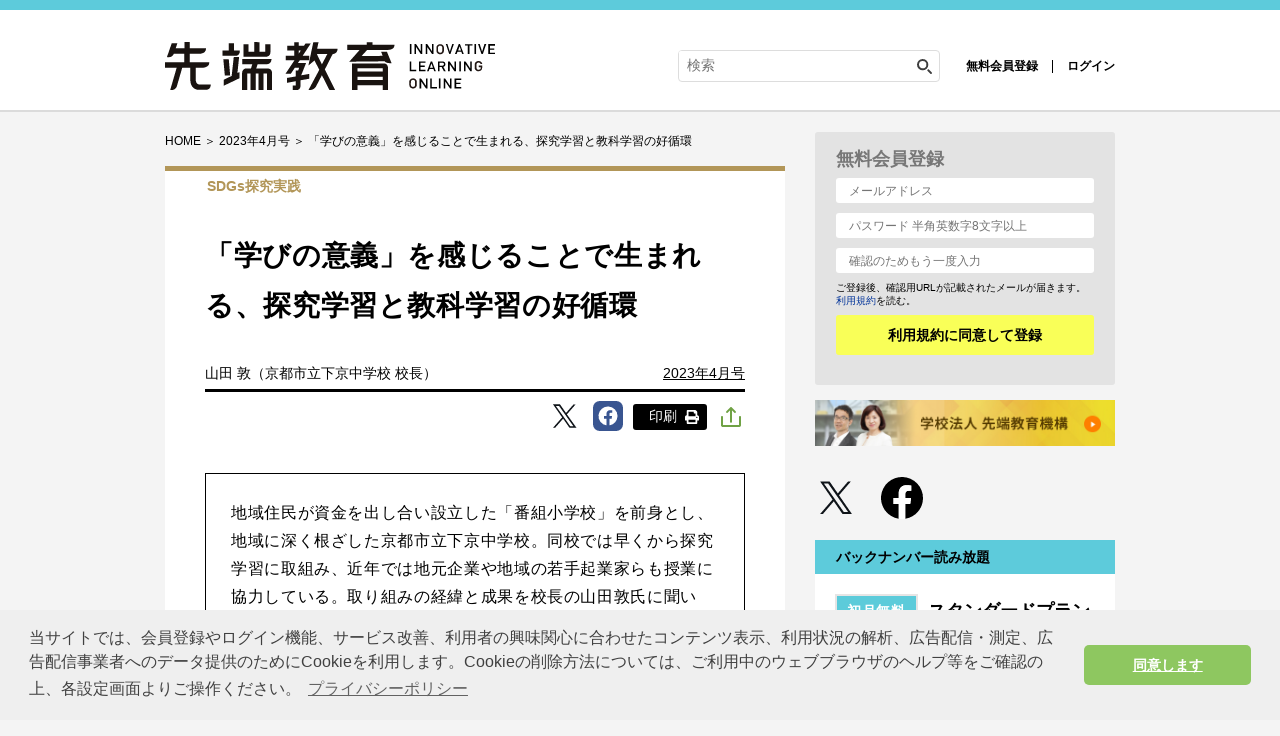

--- FILE ---
content_type: text/html; charset=UTF-8
request_url: https://www.sentankyo.jp/articles/75ff325e-4a7b-4288-b988-c94f4b11c1b1
body_size: 14417
content:
<!DOCTYPE html>
<html lang="ja">
<head prefix="og: http://ogp.me/ns# fb: http://ogp.me/ns/fb# website: http://ogp.me/ns/website#">
  <meta charset="UTF-8">
  <meta name="viewport" content="width=device-width,initial-scale=1">
  <meta http-equiv="X-UA-Compatible" content="IE=edge">
  <meta name="csrf-token" content="hJQ0CyN2JqJqHIo9ejMHPQMBYNcDMgi8GvRYyZd6">
  <link href="https://use.fontawesome.com/releases/v5.6.1/css/all.css" rel="stylesheet">
  <link href="https://www.sentankyo.jp/assets/css/import.css?v=20201001" rel="stylesheet" media="all">
    <link rel="stylesheet" href="https://www.sentankyo.jp/assets/css/print.css" media="print">
    <link rel="apple-touch-icon-precomposed" href="https://www.sentankyo.jp/assets/img/common/apple_touch_icon.png">
    <link href="https://use.fontawesome.com/releases/v5.6.1/css/all.css" rel="stylesheet">
  <script async src="https://www.sentankyo.jp/assets/js/iine.js"></script>
  <script async src="https://www.sentankyo.jp/assets/js/ga_social_tracking.js"></script>
  <script src="https://www.sentankyo.jp/assets/js/jquery-1.6.min.js"></script>
  <script src="https://www.sentankyo.jp/assets/js/jquery.page-scroller.js"></script>
  <script async src="https://www.sentankyo.jp/assets/js/menu.js"></script>
      <script src="https://www.google.com/recaptcha/api.js?render=6LeHSlcrAAAAACjIRj6hkiBkeb_ntomCVpoNtHWB" defer></script>
    <script src="https://www.sentankyo.jp/assets/js/entry-recaptcha.js" defer></script>
    <script>
  $(document).ready(function() {
    $('.related_more_article').css('display', 'none');
  });
  $(function() {
    $('.related_more').click(function() {
      $('.related_more_article').css('display', 'block');
      $('.related_more').css('display', 'none');
    });

    // 印刷ボタンクリック
    $('#btn_print, #btn_print_btm').bind('click', function(){
      window.print();
    });

    // URLをクリップボードにコピー
    const urlCopyButtonElements = document.querySelectorAll('.c-sns__share-list-item-link-bottom__copy-link, .c-sns__share-list-item-link__copy-link')
    urlCopyButtonElements.forEach((element) => element.addEventListener('click', () => writeUrlClipboard()))

    // モーダル表示
    $('.js-modal-open').each(function(){
      $(this).click(function() {
        var target = $(this).attr('data-target');
        $('#' + target).fadeIn();
        return false;
      });
    });
    $('.js-modal-close').click(function() {
      $('.js-modal').fadeOut();
      return false;
    });

    
    
    // LINEで送るボタン
    LineIt.loadButton();
  });
</script>
<script defer src="https://www.sentankyo.jp/assets/js/customer_already_read_posts.js"></script>
<script defer src="https://www.line-website.com/social-plugins/js/thirdparty/loader.min.js"></script>
<script defer src="https://www.sentankyo.jp/assets/js/clipboard.js"></script>

<!-- logly_date 2023-02-28 -->
            <title>「学びの意義」を感じることで生まれる、探究学習と教科学習の好循環 | 2023年4月号 | 先端教育オンライン</title>
            <meta name="keywords" content="SDGs探究実践">
  <meta name="description" content="地域住民が資金を出し合い設立した「番組小学校」を前身とし、地域に深く根ざした京都市立下京中学校。同校では早くから探究学習に取組み、近年では地元企業や地域の若手起業家らも授業に協力している。取り組みの経緯と成果を校長の山田敦氏に聞いた。">
  <meta name="twitter:site" content="@sentankyo_jp">
  <meta name="twitter:card" content="summary_large_image">

  <link rel="canonical" href="https://www.sentankyo.jp/articles/75ff325e-4a7b-4288-b988-c94f4b11c1b1">
  
  
  <meta property="og:type" content="article">
  <meta property="fb:app_id" content="269248174513071">
  <meta property="og:url" content="https://www.sentankyo.jp/articles/75ff325e-4a7b-4288-b988-c94f4b11c1b1">
  <meta property="og:title" content="「学びの意義」を感じることで生まれる、探究学習と教科学習の好循環">
  <meta property="og:description" content="地域住民が資金を出し合い設立した「番組小学校」を前身とし、地域に深く根ざした京都市立下京中学校。同校では早くから探究学習に取組み、近年では地元企業や地域の若手起業家らも授業に協力している。取り組みの経緯と成果を校長の山田敦氏に聞いた。">
  <meta property="og:image" content="https://cdn.sentankyo.jp/uploads/2023/02/24/sDcDyAtiGlCwoFM1syYvXbkXofqopvprSzL95zrb.jpeg">
  <meta property="og:site_name" content="先端教育オンライン｜先端教育機構">
      <link rel="canonical" href="https://www.sentankyo.jp/articles/75ff325e-4a7b-4288-b988-c94f4b11c1b1">
        <script>
    $(function () {
      $('.attBloc .delete').click(function(){
        $(this).parents('.attBloc').animate({ opacity: 'hide' }, 'slow');
      });
    });

    // Application global variables
    window.oms = {};
    oms.assetsPath = 'https://www.sentankyo.jp/assets/';
    oms.recaptchaSiteKey = "6LeHSlcrAAAAACjIRj6hkiBkeb_ntomCVpoNtHWB";
  </script>
    <style>
    
  </style>
    <style>
    
  </style>
  <script async src="https://securepubads.g.doubleclick.net/tag/js/gpt.js"></script>
<script>
window.googletag = window.googletag || {cmd: []};
  googletag.cmd.push(function() {
  googletag.defineSlot('/34229252/先端教育トップバナー', [950, 90], 'div-gpt-ad-1580265427325-0').addService(googletag.pubads());
  googletag.defineSlot('/34229252/先端教育サイドバナー', [300, 100], 'div-gpt-ad-1582608941836-0').addService(googletag.pubads());
  googletag.defineSlot('/34229252/先端教育レクタングル', [300, 250], 'div-gpt-ad-1580265515392-0').addService(googletag.pubads());

  googletag.pubads().enableSingleRequest();
  googletag.pubads().collapseEmptyDivs();
  googletag.enableServices();
});
</script>
  <script type="text/javascript">
  window.dataLayer = window.dataLayer || []
    const data = {"MemberType":"Guest","CustomerId":0,"TagName":"sdgs-inquiry","CategoryName":"column","PostType":""}
  dataLayer.push(data)
</script>

<!-- Google Tag Manager -->
<script>(function(w,d,s,l,i){w[l]=w[l]||[];w[l].push({'gtm.start':
new Date().getTime(),event:'gtm.js'});var f=d.getElementsByTagName(s)[0],
j=d.createElement(s),dl=l!='dataLayer'?'&l='+l:'';j.async=true;j.src=
'https://www.googletagmanager.com/gtm.js?id='+i+dl;f.parentNode.insertBefore(j,f);
})(window,document,'script','dataLayer','GTM-PGN9DRQ');</script>
<!-- End Google Tag Manager -->
  <link rel="stylesheet" href="//cdnjs.cloudflare.com/ajax/libs/cookieconsent2/3.1.0/cookieconsent.min.css">
  <script src="//cdnjs.cloudflare.com/ajax/libs/cookieconsent2/3.1.0/cookieconsent.min.js"></script>
  <script>
  window.addEventListener('load', function() {
    window.cookieconsent.initialise({
      palette: {
        popup: {
          background: '#efefef',
          text: '#404040'
        },
        button: {
          background: '#8ec760',
          text: '#ffffff'
        }
      },
      theme: 'classic',
      content: {
        message: '当サイトでは、会員登録やログイン機能、サービス改善、利用者の興味関心に合わせたコンテンツ表示、利用状況の解析、広告配信・測定、広告配信事業者へのデータ提供のためにCookieを利用します。Cookieの削除方法については、ご利用中のウェブブラウザのヘルプ等をご確認の上、各設定画面よりご操作ください。',
        dismiss: '同意します',
        link: 'プライバシーポリシー',
        href: 'https://www.sentankyo.jp/privacypolicy/'
      }
    })
  });
  </script>
  
  <script>
    (function() {
      var twitterWidgets = document.createElement('script');
      twitterWidgets.async = true;
      twitterWidgets.src = '//platform.twitter.com/widgets.js';
      // Setup a callback to track once the script loads.
      document.getElementsByTagName('head')[0].appendChild(twitterWidgets);
    })();
  </script>
  <script src="https://cdnjs.cloudflare.com/ajax/libs/object-fit-images/3.2.4/ofi.js"></script>
  <script>$(function () { objectFitImages() });</script>
</head>
<body>
<!-- Google Tag Manager (noscript) -->
<noscript><iframe src="https://www.googletagmanager.com/ns.html?id=GTM-PGN9DRQ" height="0" width="0" style="display:none;visibility:hidden"></iframe></noscript>
<!-- End Google Tag Manager (noscript) -->

<div id="fb-root"></div>
<script>
  (function(d, s, id) {
    var js, fjs = d.getElementsByTagName(s)[0];
    if (d.getElementById(id)) return;
    js = d.createElement(s); js.id = id;
    js.src = "//connect.facebook.net/ja_JP/sdk.js#xfbml=1&version=v2.0&appId=269248174513071";
    fjs.parentNode.insertBefore(js, fjs);
  }(document, 'script', 'facebook-jssdk'));
</script>

<header role="banner" id="header" class="l-header">
  <div class="l-header__inner">
          <div class="l-header__logo">
        <a href="https://www.sentankyo.jp"><img src="https://www.sentankyo.jp/assets/img/common/logo_new.svg" alt="先端教育オンライン" title="先端教育オンライン" width="330" class="alpha" /></a>
      </div>
        <div class="l-header__utility">
      <div class="l-header__search">
        <form action="/search/" name="srh" onsubmit="if(document.srh.q.value == ''){window.alert('検索ワードが未入力です。'); return false;}">
          <input type="hidden" name="cx" value="010561926274200564656:dy2_4_ndwo8">
          <input type="hidden" name="ie" value="UTF-8">
          <input type="hidden" name="c" value="0">
          <input type="text" name="q" id="inputSearch" placeholder="検索" class="l-header__searchInput">
          <button type="submit" class="l-header__searchBtn">
            <img src="https://www.sentankyo.jp/assets/img/common/icon_search.svg" width="20" alt="検索">
          </button>
        </form>
      </div>
              <!-- 非会員 -->
        <div class="l-header__login">
          <ul class="l-header__loginItems">
            <li><a href="https://www.sentankyo.jp/entry">無料会員登録</a></li>
            <li><a href="https://www.sentankyo.jp/login">ログイン</a></li>
          </ul>
        </div>
          </div>
    <div class="l-header__content">
      <button class="l-header__menu-trigger">
        <span></span>
        <span></span>
        <span></span>
      </button>
    </div>
  </div>
  <nav class="l-header__nav" style="display: none;">
    <div class="l-header__nav-inner">
      <ul class="l-header__navItems">
        <li class="l-header__navItem"><a href="https://www.sentankyo.jp/news" class="nav-link">先端教育ニュース</a></li>
        <li class="l-header__navItem l-header__navItem-row">
          <div class="l-header__navItem-icon">
            <span class="icon__mark"></span>カテゴリ
          </div>
          <ul class="l-header__navItem-indent">
                                          <li><a href="https://www.sentankyo.jp/preschool" class="nav-link">幼児</a></li>
                              <li><a href="https://www.sentankyo.jp/elementary-school" class="nav-link">小学校</a></li>
                              <li><a href="https://www.sentankyo.jp/junior-high-school" class="nav-link">中学校</a></li>
                              <li><a href="https://www.sentankyo.jp/high-school" class="nav-link">高校</a></li>
                              <li><a href="https://www.sentankyo.jp/university" class="nav-link">大学</a></li>
                              <li><a href="https://www.sentankyo.jp/private-school" class="nav-link">塾</a></li>
                              <li><a href="https://www.sentankyo.jp/adult-school" class="nav-link">社会人</a></li>
                              <li><a href="https://www.sentankyo.jp/etc" class="nav-link">その他</a></li>
                                    </ul>
        </li>
        <li class="l-header__navItem"><a href="https://www.sentankyo.jp/archives" class="nav-link">バックナンバー</a></li>
        <li class="l-header__navItem"><a href="https://www.sentankyo.jp/search" class="nav-link">記事検索</a></li>
        <li class="l-header__navItem"><a href="https://www.sentankyo.jp/content" class="nav-link">用語集</a></li>
      </ul>
      <ul class="l-header__navItems l-header__navItems--mypage">
        <li class="l-header__navItem"><a href="https://www.sentankyo.jp/subscribe" class="nav-link-icon"><i class="fa fa-book-open fa-fw"></i>定期購読</a></li>
                  <li class="l-header__navItem"><a href="https://www.sentankyo.jp/entry" class="nav-link-icon"><i class="fa fa-user fa-fw"></i>無料会員登録 </a></li>
          <li class="l-header__navItem"><a href="https://www.sentankyo.jp/login" class="nav-link-icon"><i class="fa fa-sign-in-alt fa-fw"></i>ログイン</a></li>
              </ul>
      <ul class="l-header__navItems l-header__navItems--sns">
        <li class="l-header__navItem-sns">
          <a href="https://twitter.com/sentankyo_jp" target="_blank" rel="noreferrer noopener" class="nav-link-sns"><img src="https://www.sentankyo.jp/assets/img/common/icon_twitter.svg" alt="twitter"></a>
        </li>
        <li class="l-header__navItem-sns">
          <a href="https://www.facebook.com/sentankyojp/" target="_blank" rel="noreferrer noopener" class="nav-link-sns"><img src="https://www.sentankyo.jp/assets/img/common/icon_facebook.svg" alt="facebook"></a>
        </li>
      </ul>
    </div>
  </nav>
</header><!--/#head-->
<main role="main" class="l-main">
        <!-- /34229252/先端教育トップバナー -->
<div id='div-gpt-ad-1580265427325-0' style='width: 950px; height: 90px; margin: 0 auto 22px;' class="l-main-top-banner">
  <script>
    googletag.cmd.push(function() { googletag.display('div-gpt-ad-1580265427325-0'); });
  </script>
</div>
        <div id="cont">
      <div class="wrap clearfix">
        <div id="mainCont">
          <div class="c-link-topicPath">
  <span itemscope="" itemtype="http://schema.org/Breadcrumb">
    <a href="/" itemprop="url"><span itemprop="title">HOME</span></a> ＞
  </span>
      <span itemscope itemtype="http://schema.org/Breadcrumb">
            <a href="https://www.sentankyo.jp/archives/202304" itemprop="url"><span itemprop="title">2023年4月号</span></a>
            ＞
    </span>
    「学びの意義」を感じることで生まれる、探究学習と教科学習の好循環
</div>
            <article itemscope itemtype="http://schema.org/Article" class="c-sec-article"  id="premium">
    

    <div class="c-sec-article__container">
      <i class="c-sec-article__tag">SDGs探究実践</i>
      <header class="c-hdg-article">
        <h1 itemprop="headline name" class="c-hdg-article__title"><!-- logly_title_begin -->「学びの意義」を感じることで生まれる、探究学習と教科学習の好循環<!-- logly_title_end --></h1>
        <ul class="c-hdg-article__meta">
                      <li class="c-hdg-article__columnist">
                              <span itemprop="name" c-hdg-article__columnist>山田 敦（京都市立下京中学校 校長）</span>
                          </li>
                    <li class="c-hdg-article__published">
                          <time datetime="2023-02-28">
                <a href="https://www.sentankyo.jp/archives/202304">2023年4月号</a>
              </time>
                      </li>
        </ul>
      </header>

      <div class="c-list-Btns">
  <ul class="c-list-snsBtns -right">
    <li class="tw"><a href="https://twitter.com/share?url=https://www.sentankyo.jp/articles/75ff325e-4a7b-4288-b988-c94f4b11c1b1" target="_blank" rel="nofollow"><img class="c-share__icon" src="https://www.sentankyo.jp/assets/img/common/icon_articles_twitter.svg" alt="Twitter"></a></li>
    <li class="fb"><a href="https://www.facebook.com/share.php?u=https://www.sentankyo.jp/articles/75ff325e-4a7b-4288-b988-c94f4b11c1b1" target="_blank" rel="nofollow"><img class="c-share__icon" src="https://www.sentankyo.jp/assets/img/common/icon_articles_facebook.svg" alt="Facebook"></a>
    </li>
    <!--
    <li class="ln"><a href="https://social-plugins.line.me/lineit/share?url=https://www.sentankyo.jp/articles/75ff325e-4a7b-4288-b988-c94f4b11c1b1" target="_blank" rel="nofollow"><img class="c-share__icon" src="https://www.sentankyo.jp/assets/img/common/icon_articles_line.svg" alt="LINE"></a></li>
    <li class="nt"><a href="https://note.com/intent/post?url=https://www.sentankyo.jp/articles/75ff325e-4a7b-4288-b988-c94f4b11c1b1" target="_blank" rel="noopener"><img class="c-share__icon" src="https://www.sentankyo.jp/assets/img/common/icon_articles_note.svg" alt="note"></a></li>
    -->
  </ul>
  <ul class="c-list-snsBtns -bottom">
    <button type="button" id="btn_print">
      <span class="c-sns__share-list-text">印刷</span>
      <img class="c-sns__share-list-print-img" src="https://www.sentankyo.jp/assets/img/common/icon_articles_print.svg">
    </button>
  </ul>
  <div>
    <input id="c-sns__checkbox" type="checkbox" name="checkbox">
    <label class="c-sns__checkbox" for="c-sns__checkbox"><img class="c-sns__share-img" src="https://www.sentankyo.jp/assets/img/common/icon_articles_share.svg" alt="記事をシェアする"></label>
    <div class="c-sns__checkbox-window-close"></div>
    <div id="c-sns__share-popup">
      <ul>
        <li class="tw c-sns__share-list-item">
          <a href="http://twitter.com/intent/tweet?text=「学びの意義」を感じることで生まれる、探究学習と教科学習の好循環&amp;hashtags=先端教育オンライン&amp;url=https://www.sentankyo.jp/articles/75ff325e-4a7b-4288-b988-c94f4b11c1b1" data-lang="ja" data-text="「学びの意義」を感じることで生まれる、探究学習と教科学習の好循環 #先端教育オンライン" data-count="none" data-via="sentankyo_jp" target="_blank" rel="nofollow">
            <img class="c-share__icon" src="/assets/img/common/icon_articles_twitter.svg" alt="Twitter"><span class="c-sns__share-list-text">Twitter</span>
          </a>
        </li>
        <li class="fb c-sns__share-list-item">
          <a href="https://www.facebook.com/share.php?u=https://www.sentankyo.jp/articles/75ff325e-4a7b-4288-b988-c94f4b11c1b1" target="_blank" rel="nofollow">
            <img class="c-share__icon" src="/assets/img/common/icon_articles_facebook.svg" alt="Facebook"><span class="c-sns__share-list-text">Facebook</span>
          </a>
        </li>
        <li class="ln c-sns__share-list-item">
          <a href="https://social-plugins.line.me/lineit/share?url=https://www.sentankyo.jp/articles/75ff325e-4a7b-4288-b988-c94f4b11c1b1" target="_blank" rel="nofollow">
            <img class="c-share__icon" src="/assets/img/common/icon_articles_line.svg" alt="LINE"><span class="c-sns__share-list-text">LINE</span>
          </a>
        </li>
        <li class="nt c-sns__share-list-item">
          <a href="https://note.com/intent/post?url=https://www.sentankyo.jp/articles/75ff325e-4a7b-4288-b988-c94f4b11c1b1" target="_blank" rel="noopener">
            <img class="c-share__icon" src="/assets/img/common/icon_articles_note.svg" alt="note"><span class="c-sns__share-list-text">note</span>
          </a>
        </li>
        <li class="nt c-sns__share-list-item c-sns__share-list-item-bottom">
          <a href="https://www.linkedin.com/shareArticle?mini=true&amp;url=https://www.sentankyo.jp/articles/75ff325e-4a7b-4288-b988-c94f4b11c1b1&amp;title=「学びの意義」を感じることで生まれる、探究学習と教科学習の好循環" target="_blank" rel="noopener">
            <img class="c-share__icon" src="/assets/img/common/icon_articles_linkedin.svg" alt="LinkedIn"><span class="c-sns__share-list-text">LinkedIn</span>
          </a>
        </li>

        <li class="c-sns__share-list-item-print">
          <button type="button" id="btn_print">
          <img class="c-sns__share-list-print-img" src="https://www.sentankyo.jp/assets/img/common/icon_articles_print.svg" alt="印刷">
            <span class="c-sns__share-list-text">印刷</span>
          </button>
        </li>
        <li class="c-sns__share-list-item c-sns__share-list-item-link">
          <a href="mailto:?subject=&amp;body=「学びの意義」を感じることで生まれる、探究学習と教科学習の好循環%20https://www.sentankyo.jp/articles/75ff325e-4a7b-4288-b988-c94f4b11c1b1">
            <img class="c-sns__share-list-mail" src="/assets/img/common/icon_mail-gray.svg" alt="メールで共有"><span class="c-sns__share-list-text">メールで共有</span>
          </a>
        </li>
        <li class="c-sns__share-list-item-link">
          <button type="button" class="c-sns__share-list-item-link__copy-link">
            <div class="c-sns__share-list-item-wrap">
              <img class="c-sns__share-list-mail" src="/assets/img/common/icon_link.svg" alt="リンクをコピー">
              <span class="c-sns__share-list-text" id="after-copy">
                リンクコピー
              </span>
            </div>
          </button>
        </li>
      </ul>
    </div>
  </div>
</div>

      <div class="c-sec-article__content" itemprop="articleBody">
  <div class="c-sec-article__contentInner">
    	
      <p class="article_lead">地域住民が資金を出し合い設立した「番組小学校」を前身とし、地域に深く根ざした京都市立下京中学校。同校では早くから探究学習に取組み、近年では地元企業や地域の若手起業家らも授業に協力している。取り組みの経緯と成果を校長の山田敦氏に聞いた。</p>
 
 <h2>地域に根ざした学校として<br>探究を実践</h2>
 <div class="article_image_small">
  <div class="img_box_right"><img src="https://cdn.sentankyo.jp/uploads/2023/02/24/exr4YWuDf1u3yX3GQ0mwmbEB8ZDMSSzd1XKWTvMU.png" alt="山田 敦">
   <p class="article_profile_name">山田 敦</p>
   <p class="image_caption">京都市立下京中学校 校長</p>
  </div>
 <p>京都市内にある下京中学校は、16年前に地域の5つの中学校が統合し、設立された。明治期以前に地域住民が資金を出し合って設立した「番組小学校」が前身であるため地元住民の学校への愛着は強く、再編に際しては単なる統廃合ではなく、地域に納得してもらえる充実した教育活動を行う学校であり続けることが求められた。</p>
 <p>「『竈金の精神』といって、子どものあるなしにかかわらず、家に竈がある皆で子どもの教育にお金を出し合おうという風習があったことに象徴されるように、…</p>
  </div>
<p style="font-size:80%;line-height:18px;color:grey;text-align:right;">（※全文：304文字　画像：あり） </p>	
      <div class="readmore">	
        	
          <p><i class="fas fa-lock"></i>全文を読むには有料プランへのご登録が必要です。</p>	
        	
      </div>	
    	
  </div>
  
  <ul class="c-link-login">
      <li><a href="https://www.sentankyo.jp/subscribe" class="c-btn -primary">今すぐ申し込む<br class="u-display-sp">（初月無料※）</a></li>
      <li><a href="https://www.sentankyo.jp/login" class="c-btn -secondary">ログインして読む<br class="u-display-sp">（登録済みの方）</a></li>
    </ul>
    <p class="c-link-login-caution">※無料体験後は自動的に有料購読に移行します。無料期間内に解約しても解約金は発生しません。</p>
    <div class="c-list-Btns">
  <ul class="c-list-snsBtns -right">
    <li class="tw"><a href="https://twitter.com/share?url=https://www.sentankyo.jp/articles/75ff325e-4a7b-4288-b988-c94f4b11c1b1" target="_blank" rel="nofollow"><img class="c-share__icon" src="https://www.sentankyo.jp/assets/img/common/icon_articles_twitter.svg" alt="Twitter"></a></li>
    <li class="fb"><a href="https://www.facebook.com/share.php?u=https://www.sentankyo.jp/articles/75ff325e-4a7b-4288-b988-c94f4b11c1b1" target="_blank" rel="nofollow"><img class="c-share__icon" src="https://www.sentankyo.jp/assets/img/common/icon_articles_facebook.svg" alt="Facebook"></a>
    </li>
    <!--
    <li class="ln"><a href="https://social-plugins.line.me/lineit/share?url=https://www.sentankyo.jp/articles/75ff325e-4a7b-4288-b988-c94f4b11c1b1" target="_blank" rel="nofollow"><img class="c-share__icon" src="https://www.sentankyo.jp/assets/img/common/icon_articles_line.svg" alt="LINE"></a></li>
    <li class="nt"><a href="https://note.com/intent/post?url=https://www.sentankyo.jp/articles/75ff325e-4a7b-4288-b988-c94f4b11c1b1" target="_blank" rel="noopener"><img class="c-share__icon" src="https://www.sentankyo.jp/assets/img/common/icon_articles_note.svg" alt="note"></a></li>
    -->
  </ul>
  <ul class="c-list-snsBtns -bottom">
    <button type="button" id="btn_print">
      <span class="c-sns__share-list-text">印刷</span>
      <img class="c-sns__share-list-print-img" src="https://www.sentankyo.jp/assets/img/common/icon_articles_print.svg">
    </button>
  </ul>
  <div class="c-sns__share-popup-area">
    <input id="c-sns__checkbox-bottom" type="checkbox" name="checkbox">
    <label class="c-sns__checkbox-bottom" for="c-sns__checkbox-bottom"><img class="c-sns__share-img" src="https://www.sentankyo.jp/assets/img/common/icon_articles_share.svg" alt="記事をシェアする"></label>
    <div class="c-sns__checkbox-bottomwindow-close"></div>
    <div id="c-sns__share-popup-bottom">
      <ul>
        <li class="tw c-sns__share-list-item">
          <a href="http://twitter.com/intent/tweet?text=「学びの意義」を感じることで生まれる、探究学習と教科学習の好循環&amp;hashtags=先端教育オンライン&amp;url=https://www.sentankyo.jp/articles/75ff325e-4a7b-4288-b988-c94f4b11c1b1" data-lang="ja" data-text="「学びの意義」を感じることで生まれる、探究学習と教科学習の好循環 #先端教育オンライン" data-count="none" data-via="sentankyo_jp" target="_blank" rel="nofollow">
            <img class="c-share__icon" src="/assets/img/common/icon_articles_twitter.svg" alt="Twitter"><span class="c-sns__share-list-text">Twitter</span>
          </a>
        </li>
        <li class="fb c-sns__share-list-item">
          <a href="https://www.facebook.com/share.php?u=https://www.sentankyo.jp/articles/75ff325e-4a7b-4288-b988-c94f4b11c1b1" target="_blank" rel="nofollow">
            <img class="c-share__icon" src="/assets/img/common/icon_articles_facebook.svg" alt="Facebook"><span class="c-sns__share-list-text">Facebook</span>
          </a>
        </li>
        <li class="ln c-sns__share-list-item">
          <a href="https://social-plugins.line.me/lineit/share?url=https://www.sentankyo.jp/articles/75ff325e-4a7b-4288-b988-c94f4b11c1b1" target="_blank" rel="nofollow">
            <img class="c-share__icon" src="/assets/img/common/icon_articles_line.svg" alt="LINE"><span class="c-sns__share-list-text">LINE</span>
          </a>
        </li>
        <li class="nt c-sns__share-list-item">
          <a href="https://note.com/intent/post?url=https://www.sentankyo.jp/articles/75ff325e-4a7b-4288-b988-c94f4b11c1b1" target="_blank" rel="noopener">
            <img class="c-share__icon" src="/assets/img/common/icon_articles_note.svg" alt="note"><span class="c-sns__share-list-text">note</span>
          </a>
        </li>
        <li class="nt c-sns__share-list-item c-sns__share-list-item-bottom">
          <a href="https://www.linkedin.com/shareArticle?mini=true&amp;url=https://www.sentankyo.jp/articles/75ff325e-4a7b-4288-b988-c94f4b11c1b1&amp;title=「学びの意義」を感じることで生まれる、探究学習と教科学習の好循環" target="_blank" rel="noopener">
            <img class="c-share__icon" src="/assets/img/common/icon_articles_linkedin.svg" alt="LinkedIn"><span class="c-sns__share-list-text">LinkedIn</span>
          </a>
        </li>
        <li class="c-sns__share-list-item-print">
          <button type="button" id="btn_print">
            <img class="c-sns__share-list-print-img" src="https://www.sentankyo.jp/assets/img/common/icon_articles_print.svg">
            <span class="c-sns__share-list-text">印刷</span>
          </button>
        </li>
        <li class="c-sns__share-list-item c-sns__share-list-item-link-bottom">
          <a href="mailto:?subject=&amp;body=「学びの意義」を感じることで生まれる、探究学習と教科学習の好循環%20https://www.sentankyo.jp/articles/75ff325e-4a7b-4288-b988-c94f4b11c1b1">
            <img class="c-sns__share-list-mail" src="/assets/img/common/icon_mail-gray.svg" alt="メールで共有"><span class="c-sns__share-list-text">メールで共有</span>
          </a>
        </li>
        <li class="c-sns__share-list-item-link-bottom">
          <button type="button" class="c-sns__share-list-item-link-bottom__copy-link">
            <div class="c-sns__share-list-item-wrap">
              <img class="c-sns__share-list-mail" src="/assets/img/common/icon_link.svg" alt="リンクをコピー">
              <span class="c-sns__share-list-text" id="after-copy">リンクコピー</span>
            </div>
          </button>
        </li>
      </ul>
    </div>
  </div>
</div>
      <aside class="c-box-related">
  <h2 class="c-box-related__title">"SDGs探究実践" の連載記事</h2>
  <div class="c-box-related__content">
    <ul class="c-link-list">
              <li >
                      <a href="https://www.sentankyo.jp/articles/cdf5802c-3f12-4dc0-a54e-ef96acd1228f">“希望”をつくる循環型教育モデル　日本の子どもたちが世界を変える</a>
                  </li>
                      <li >
                      <a href="https://www.sentankyo.jp/articles/2a1855ee-d848-4c32-8f7c-7a80124d4199">遊びと学びを結ぶ教員向け無償教材ポータルサイト「探究Knock」</a>
                  </li>
                      <li >
                      <a href="https://www.sentankyo.jp/articles/a3989683-927a-40dc-a11a-864070b3f88e">データから現場の課題を読み解く　探究学習の現在地</a>
                  </li>
                      <li  class="related_more_article" >
                      <a href="https://www.sentankyo.jp/articles/49860c0b-5727-4db6-9b02-cf90dad6526f">「つくる」の価値は、途中にあった！</a>
                  </li>
                  <li class="-no-style">
            <button type="button" class="c-btn -secondary -small -outline related_more">もっと見る</button>
          </li>
                      <li  class="related_more_article" >
                      <a href="https://www.sentankyo.jp/articles/1fd4e399-a7ab-45a5-9e1e-c14239f8ab02">パターン・ランゲージが拓く　探究学習の環境デザイン</a>
                  </li>
                      <li  class="related_more_article" >
                      <a href="https://www.sentankyo.jp/articles/b9a802ba-df86-4540-b431-b58a67e0c5c5">「民主主義の実践」としての中学校における探究学習の環境デザイン</a>
                  </li>
                      <li  class="related_more_article" >
                      <a href="https://www.sentankyo.jp/articles/3404c73d-76aa-4779-b588-2fd28bed3ece">「思考スキル」「思考ツール」を活用した探究的な学び</a>
                  </li>
                      <li  class="related_more_article" >
                      <a href="https://www.sentankyo.jp/articles/2f9d4645-7aa2-4641-846b-10ba18e59f19">３つの探究モデルから考える　探究的な学習における生成AIの活用</a>
                  </li>
                      <li  class="related_more_article" >
                      <a href="https://www.sentankyo.jp/articles/0b636622-1881-48db-b797-c1090b7100a8">生徒の「やってみたい」を起点に　教育と社会を繋げるプラットフォーム</a>
                  </li>
                      <li  class="related_more_article" >
                      <a href="https://www.sentankyo.jp/articles/a9f03dc9-67e0-46e2-b702-6713fce52f36">全国の中学・高校・大学生に体系的な価値創造教育を提供</a>
                  </li>
                      <li  class="related_more_article" >
                      <a href="https://www.sentankyo.jp/articles/0938b9fd-862a-4c8a-a722-0946ce9f089f">持続可能な食の未来を担う人材を育むプログラム</a>
                  </li>
                      <li  class="related_more_article" >
                      <a href="https://www.sentankyo.jp/articles/5de564e1-b7fd-4f96-b793-c6d35f74be93">AIと探究学習支援　モバイル×AIが拓く多様な探究</a>
                  </li>
                      <li  class="related_more_article" >
                      <a href="https://www.sentankyo.jp/articles/134824b2-34f5-4024-a09a-6ca6eccfad7d">1位を選ぶのではなく多様な視点で、探究学習の「称賛の場」を創出する</a>
                  </li>
                      <li  class="related_more_article" >
                      <a href="https://www.sentankyo.jp/articles/59463503-284b-436f-87db-bd14405d9f12">０から１を生み出す人で溢れる社会に向け、自由な「生きた学び」を提供</a>
                  </li>
                      <li  class="related_more_article" >
                      <a href="https://www.sentankyo.jp/articles/67c8d6a0-88ec-466e-b1f6-5ac29ba8c6fb">「自立した優しい挑戦者」を育成・支援する新しい教育の形</a>
                  </li>
                      <li  class="related_more_article" >
                      <a href="https://www.sentankyo.jp/articles/d6b9e249-f81c-4dc2-a637-206dbfcdfdc2">自然環境問題を自分ごとにする体験型海洋環境教育の実践</a>
                  </li>
                      <li  class="related_more_article" >
                      <a href="https://www.sentankyo.jp/articles/8f564d76-cbda-44c8-b5f1-19920418c491">宇宙開発を題材に未知の問いに挑む　探究型宇宙教育プログラムを提供</a>
                  </li>
                      <li  class="related_more_article" >
                      <a href="https://www.sentankyo.jp/articles/557f4e54-9969-440c-bc80-88952e972a0b">子どもと大人が一緒に探究する　社会につながるプロジェクトの挑戦</a>
                  </li>
                      <li  class="related_more_article" >
                      <a href="https://www.sentankyo.jp/articles/157a68c1-d9ef-4272-9560-49ebfe5a2555">先端技術に触れる喜びと「なぜ？」という疑問で探究学習を駆動</a>
                  </li>
                      <li  class="related_more_article" >
                      <a href="https://www.sentankyo.jp/articles/6e597184-a49d-4f23-8268-6064b06c30a4">探究経験者による個別最適化したフィードバックで高校生を支援</a>
                  </li>
                      <li  class="related_more_article" >
                      <a href="https://www.sentankyo.jp/articles/066ead71-e717-4ca3-8a45-115d93b461eb">欧米のクリエイティブな探究学習プログラムを改良のうえ提供</a>
                  </li>
                      <li  class="related_more_article" >
                      <a href="https://www.sentankyo.jp/articles/e493515c-2b78-4c99-8ec7-1667e5eab631">良質な探究学習を行うために必要な「学びの技」とは</a>
                  </li>
                      <li  class="related_more_article" >
                      <a href="https://www.sentankyo.jp/articles/ea3fc788-cb25-49d8-aae5-baabd2f2ae01">社会を知り、自分を知る 中高生向け探究プログラム「TWICE PLAN」</a>
                  </li>
                      <li  class="related_more_article" >
                      <a href="https://www.sentankyo.jp/articles/de7d35fd-8005-4356-b24a-ed9458495038">興味の芽を地域で花にする探究スクールが飛騨市に開校</a>
                  </li>
                      <li  class="related_more_article" >
                      <a href="https://www.sentankyo.jp/articles/cc18ead5-5838-4cb4-8116-97ec96c722a7">探究学習の土壌づくりを通し、生徒の内発的動機や情動を動かす</a>
                  </li>
                      <li  class="related_more_article" >
                      <a href="https://www.sentankyo.jp/articles/1eac2b58-b187-4760-89e5-4e711a2b73cd">ウェルビーイングを実現する　Inspire Highの探究プログラム</a>
                  </li>
                      <li  class="related_more_article" >
                      <a href="https://www.sentankyo.jp/articles/8b1ba71a-5bcc-470e-9278-0d8d0e4afe1f">探究型のICT人材を育成する神戸情報大学院大学の探究実践</a>
                  </li>
                      <li  class="related_more_article" >
                      <a href="https://www.sentankyo.jp/articles/00d09d24-2600-4597-9ef7-6e82a5ffe8e9">子どもたちの探究心に火をつける探究学習の実践とナビゲータ育成</a>
                  </li>
                      <li  class="related_more_article" >
                      <a href="https://www.sentankyo.jp/articles/c0237c84-2420-4b1c-8830-a144a8d6357b">協働する探究のデザイン（後編）「わたし」を知るための評価とは？</a>
                  </li>
                      <li  class="related_more_article" >
                      <a href="https://www.sentankyo.jp/articles/f3a982bb-b7b4-48c0-bfbe-eb1edb6052a6">協働する探究のデザイン　答えのない授業を作る方法などあるのだろうか？</a>
                  </li>
                      <li  class="related_more_article" >
                      <a href="https://www.sentankyo.jp/articles/19f5abe1-3f03-4b04-ba68-1e8e353ac255">内的必然性をもとにひたすら探究する　全日制マイクロスクールでの学び</a>
                  </li>
                      <li  class="related_more_article" >
                      <a href="https://www.sentankyo.jp/articles/0f3b5887-b47e-468b-8a37-deb0dfe20772">他者を信頼し自分をメタ認知する、探究を通じた成長　関西学院高等部</a>
                  </li>
                      <li  class="related_more_article" >
                      <span>「学びの意義」を感じることで生まれる、探究学習と教科学習の好循環（この記事です）</span>
                  </li>
                      <li  class="related_more_article" >
                      <a href="https://www.sentankyo.jp/articles/5b3c6ee9-cfef-4b45-86cd-ab3321994610">高校生と大学生が相互に刺激を受け合う、高大連携授業による探究</a>
                  </li>
                      <li  class="related_more_article" >
                      <a href="https://www.sentankyo.jp/articles/01056382-1a03-49ec-91ed-f31db920ded5">会社・組織を越えて学び合う「食の未来を考える」社会人の探究</a>
                  </li>
                      <li  class="related_more_article" >
                      <a href="https://www.sentankyo.jp/articles/76962492-30e5-41d3-b785-94dadd563a93">三島北高校、コロナ禍で挑んだ「グローバルな課題解決型人材」の育成</a>
                  </li>
                      <li  class="related_more_article" >
                      <a href="https://www.sentankyo.jp/articles/3c5f873b-6b2f-447f-8d14-3f516b203fa5">17のゴールを学びの核に、探究学習の「素材」としてのSDGs</a>
                  </li>
                      <li  class="related_more_article" >
                      <a href="https://www.sentankyo.jp/articles/002c12e1-c382-4b9d-9f35-b2040c6803e9">地域への愛着や貢献意識を生む、町一丸で取り組む探究学習</a>
                  </li>
                      <li  class="related_more_article" >
                      <a href="https://www.sentankyo.jp/articles/5e770e75-36ea-440f-a933-3fbfeca3b88d">進学実績にも現れる探究教育の効果　探究先進県・山形の現在地</a>
                  </li>
                      <li  class="related_more_article" >
                      <a href="https://www.sentankyo.jp/articles/ac1b5908-e5e5-452b-a426-7111297bc367">学年を越えて探究に挑む　神戸大学附属中等教育学校の実践</a>
                  </li>
                      <li  class="related_more_article" >
                      <a href="https://www.sentankyo.jp/articles/fcfa975c-c25f-49c0-9a0e-9d80ed76fedd">ビジネスでのSDGs実践を追体験　探究学習に使える企業事例集を制作</a>
                  </li>
                      <li  class="related_more_article" >
                      <a href="https://www.sentankyo.jp/articles/11daf892-eaf3-4cb2-b10e-878c922633a2">生徒と教員が共創する「探究フォーラム」　主体性と行動を支援する環境づくり</a>
                  </li>
                      <li  class="related_more_article" >
                      <a href="https://www.sentankyo.jp/articles/e0255fde-8d3f-4915-a25e-3b0e8666e775">SDGs探究とESDを通し、学校を社会にひらく</a>
                  </li>
                      <li  class="related_more_article" >
                      <a href="https://www.sentankyo.jp/articles/f49be43b-7527-4cb7-9287-ec5d0cc7c195">サントリー流、「やってみなはれ」で人間力を涵養する五感研修</a>
                  </li>
                      <li  class="related_more_article" >
                      <a href="https://www.sentankyo.jp/articles/f604e783-6b83-4c1f-bc31-c4601ea1876b">学校だけでなく、ビジネスにも　新たな学びのあり方としての「探究モード」</a>
                  </li>
                      <li  class="related_more_article" >
                      <a href="https://www.sentankyo.jp/articles/19ad0720-face-477a-ab96-9af3b4e82808">SDGs探究の実践：フィールドで「生の経験」と思考を繰り返す</a>
                  </li>
                  </ul>
  </div>
</aside>
      
</div>
    </div>
  </article>

  
              </div>
        <div id="side" class="nocontent">
  <div class="mb15">
    <aside class="c-box-register">
      <form action="https://www.sentankyo.jp/entry/temporary_register" name="form_entry" method="post" id="form1">
        <h2 class="c-box-register__title">無料会員登録</h2>
        <div class="c-box-register__content">
          <ul class="c-box-register__inputs">
            <li><input type="email" class="c-form-input" name="email" placeholder="メールアドレス"></li>
            <li><input type="password" class="c-form-input" name="password" placeholder="パスワード 半角英数字8文字以上"></li>
            <li><input type="password" class="c-form-input" name="password_confirmation" placeholder="確認のためもう一度入力"></li>
          </ul>
          
                    <p class="c-box-register__note">
            ご登録後、確認用URLが記載されたメールが届きます。<br>
            <a href="https://www.sentankyo.jp/tos">利用規約</a>を読む。
          </p>
          <input type="hidden" name="_token" value="hJQ0CyN2JqJqHIo9ejMHPQMBYNcDMgi8GvRYyZd6" autocomplete="off">
          <div class="c-box-register__submit">
            <button type="submit" id="entry-sidebar" class="c-btn -primary">利用規約に同意して登録</button>
          </div>
        </div>
      </form>
    </aside>
  </div>
  <!-- 学校法人先端教育機構バナー -->
<div class="c-side-school-seminar">
  <a href="https://www.sentankyo.jp/school_seminar">
    <img src="https://www.sentankyo.jp/assets/img/common/banner_school-seminar.jpg" alt="学校法人先端教育機構" width="300">
  </a>
</div>
<!-- /学校法人先端教育機構バナー -->
  <ul id="snsLink" class="c-side-sns">
  <li class="c-side-sns__link">
    <a href="https://twitter.com/sentankyo_jp" target="_blank" rel="noreferrer noopener">
      <img src="https://www.sentankyo.jp/assets/img/common/icon_twitter.svg" alt="twitter">
    </a>
  </li>
  <li class="c-side-sns__link">
    <a href="https://www.facebook.com/sentankyojp/" target="_blank" rel="noreferrer noopener">
      <img src="https://www.sentankyo.jp/assets/img/common/icon_facebook.svg" alt="facebook">
    </a>
  </li>
</ul>
  <aside class="c-side-subscribe" id="sidebar_subscribe">
    <h2 class="c-side-subscribe__title">バックナンバー読み放題</h2>
    <div class="c-side-subscribe__contents">

      <h3 class="c-side-subscribe__subtitle">
        <span class="c-side-subscribe__benefits">初月無料</span>
        <span class="c-side-subscribe__subtitle-name">スタンダードプラン</span>
      </h3>
      <ul class="c-side-subscribe__detail">
        <li class="c-side-subscribe__detail-magazine">
          <span class="c-side-subscribe__detail-title">雑誌</span>
          <div class="c-side-subscribe__magazine">
            <img src="https://cdn.sentankyo.jp/uploads/2025/12/25/o1ICX8fw4VRnex2LwGfdwlgzeLETVGtqDPHhuzq0.png" alt="">
          </div>
        </li>
        <li class="c-side-subscribe__detail-plus">＋</li>
        <li class="c-side-subscribe__detail-online">
          <span class="c-side-subscribe__detail-title">オンライン</span>
          <div class="c-side-subscribe__mockup">
            <img src="https://www.sentankyo.jp/assets/img/common/img_mockup.png" alt="">
          </div>
        </li>
      </ul>
      <p class="c-side-subscribe__notice">月初めの登録が<span class="underline">お得</span>です</p>
      <div class="c-side-subscribe__button">
        <a id="subscribe-sidebar" class="c-btn -primary" href="https://www.sentankyo.jp/subscribe">今すぐ申し込む</a>
      </div>
    </div>
  </aside>
  <aside class="c-side-event" id="sidebar_event">
  <h2 class="c-side-event__title">セミナー・説明会</h2>
  <ul class="c-side-event__articles">
          <li class="c-side-event__article">
        <a href="https://www.coep.jp/admission/" target="_brank" rel="noopener">
          <div class="c-side-event__article-content">
            <span class="c-side-event__article-title">実務家教員養成課程　説明会</span>
          </div>
          <div class="c-side-event__article-img">
                          <img src="https://cdn.sentankyo.jp/uploads/2020/07/17/D0lynrRgWFrMIDa793QKPfgWogi5obJ3YVLC573E.jpeg" alt="">
                      </div>
        </a>
      </li>
          <li class="c-side-event__article">
        <a href="https://www.socialdesign.ac.jp/events/session_pe" target="_brank" rel="noopener">
          <div class="c-side-event__article-content">
            <span class="c-side-event__article-title">実務教育研究科　説明会</span>
          </div>
          <div class="c-side-event__article-img">
                          <img src="https://www.sentankyo.jp/assets/img/common/event_link_default.jpeg" alt="">
                      </div>
        </a>
      </li>
      </ul>
</aside>
  <!-- /34229252/先端教育レクタングル -->
  <div id="div-gpt-ad-1580265515392-0" style="width:300px; height:250px;text-align:center;margin:0px auto 10px auto;" class="mb15">
  <script>
    googletag.cmd.push(function() { googletag.display('div-gpt-ad-1580265515392-0'); });
  </script>
  </div>
<!-- /34229252/先端教育レクタングル -->
    <!-- /34229252/先端教育サイドバナー -->
  <div id="div-gpt-ad-1582608941836-0" style="width:300px; height:100px;text-align:center;margin:0px auto 10px auto;" class="mb15">
  <script>
    googletag.cmd.push(function() { googletag.display('div-gpt-ad-1582608941836-0'); });
  </script>
</div>
<!-- /34229252/先端教育サイドバナー -->
  
</div>
      </div>
    </div>
  </main>
<footer role="contentinfo" id="footer" class="l-footer">
  <div class="l-footer__inner">
    <div class="l-footer__columns">
      <div class="l-footer__column">
        <ul class="l-footer__links">
          <li><a href="https://www.sentankyo.jp/about">月刊先端教育について</a></li>
          <li><a href="https://www.sentankyo.jp/subscribe">定期購読はこちら</a></li>
          <li><a href="https://amzn.to/34rDYAY" target="_blank" rel="noreferrer noopener">雑誌購入はこちら</a></li>
          <!-- <li><a href="https://www.sentankyo.jp/faq">法人アカウントパックについて</a></li> -->
		      <li><a href="https://www.sentankyo.jp/faq">よくある質問</a></li>
          <li><a href="https://www.sentankyo.jp/contact">お問い合わせ</a></li>
        </ul>
      </div>
      <div class="l-footer__column">
        <ul class="l-footer__links">
        <li><a href="https://www.sentankyo.jp/ads">広告掲載について</a></li>
          <li><a href="https://www.sentankyo.ac.jp/recruit" target="_blank" rel="noreferrer noopener">採用情報</a></li>
          <li><a href="https://www.sentankyo.jp/tos">利用規約</a></li>
          <li><a href="https://www.sentankyo.jp/privacypolicy">プライバシーポリシー</a></li>
          <li><a href="https://www.sentankyo.ac.jp/communityguidelines.html" target="_blank" rel="noreferrer noopener">ソーシャルメディアポリシー</a></li>
          <li><a href="https://www.sentankyo.jp/dealings">特定商取引法に基づく表記</a></li>
		      <li><a href="https://www.sentankyo.jp/sitemap">サイトマップ</a></li>
        </ul>
      </div>
      <div class="l-footer__column">
        <ul class="l-footer__links">
          <li class="l-footer__social"><a href="https://twitter.com/sentankyo_jp" target="_blank" rel="noreferrer noopener"><img src="https://www.sentankyo.jp/assets/img/common/icon_twitter.svg" alt="twitter"></a></li>
          <li class="l-footer__social"><a href="https://www.facebook.com/sentankyojp/" target="_blank" rel="noreferrer noopener"><img src="https://www.sentankyo.jp/assets/img/common/icon_facebook.svg" alt="facebook"></a></li>
        </ul>
      </div>
      <div class="l-footer__column l-footer__column--foundation">
        <ul class="l-footer__links">
          <li><span class="l-footer__links-title">創刊</span>2019年10月</li>
          <li><span class="l-footer__links-title">発行人</span>東 英弥　<span class="l-footer__links-title">編集室長</span>田中 里沙</li>
          <li><span class="l-footer__links-title">編集長</span>伊藤 貴志</li>
          <li><span class="l-footer__links-title">所在地</span>〒107-8418 東京都港区南青山3-13-16</li>
          <li><span class="l-footer__links-title">編集部TEL</span>03-3478-8402</li>
          <li><span class="l-footer__links-title">販売部TEL</span>03-6273-8500</li>
          <li><span class="l-footer__links-title">発行・発売</span>学校法人先端教育機構 出版部</li>
        </ul>
      </div>
      <div class="l-footer__corporateLogo">
        <ul class="l-footer__corporateLogo__list">
          <li class="l-footer__corporateLogo__item"><a href="https://www.sentankyo.ac.jp/" target="_blank" rel="noopener"><img src="https://www.sentankyo.jp/assets/img/common/logo_corporate.png" alt="学校法人 先端教育機構 Advanced Academic Agency"></a></li>
          <li class="l-footer__corporateLogo__item"><a href="https://www.socialdesign.ac.jp/" target="_blank" rel="noreferrer noopener"><img src="https://www.sentankyo.jp/assets/img/common/logo_mics.svg" alt="学校法人先端教育機構 社会構想大学院大学"></a></li>
          <li class="l-footer__corporateLogo__item"><a href="https://www.mpd.ac.jp/" target="_blank" rel="noreferrer noopener"><img src="https://www.sentankyo.jp/assets/img/common/logo_mpd.png" alt="学校法人 先端教育機構 事業構想大学院大学"></a></li>
          <li class="l-footer__corporateLogo__item"><a href="https://www.projectdesign.jp/" target="_blank" rel="noreferrer noopener"><img src="https://www.sentankyo.jp/assets/img/common/logo_projectdesign.png" alt="月刊事業構想オンライン"></a></li>
        </ul>
      </div>
    </div>

    <p class="l-footer__copyright"><small>Copyright © Advanced Academic Agency All rights reserved.</small></p>
  </div>
</footer>
</body>
</html>


--- FILE ---
content_type: text/html; charset=utf-8
request_url: https://www.google.com/recaptcha/api2/anchor?ar=1&k=6LeHSlcrAAAAACjIRj6hkiBkeb_ntomCVpoNtHWB&co=aHR0cHM6Ly93d3cuc2VudGFua3lvLmpwOjQ0Mw..&hl=en&v=PoyoqOPhxBO7pBk68S4YbpHZ&size=invisible&anchor-ms=20000&execute-ms=30000&cb=5yrpmgwfiu2a
body_size: 48726
content:
<!DOCTYPE HTML><html dir="ltr" lang="en"><head><meta http-equiv="Content-Type" content="text/html; charset=UTF-8">
<meta http-equiv="X-UA-Compatible" content="IE=edge">
<title>reCAPTCHA</title>
<style type="text/css">
/* cyrillic-ext */
@font-face {
  font-family: 'Roboto';
  font-style: normal;
  font-weight: 400;
  font-stretch: 100%;
  src: url(//fonts.gstatic.com/s/roboto/v48/KFO7CnqEu92Fr1ME7kSn66aGLdTylUAMa3GUBHMdazTgWw.woff2) format('woff2');
  unicode-range: U+0460-052F, U+1C80-1C8A, U+20B4, U+2DE0-2DFF, U+A640-A69F, U+FE2E-FE2F;
}
/* cyrillic */
@font-face {
  font-family: 'Roboto';
  font-style: normal;
  font-weight: 400;
  font-stretch: 100%;
  src: url(//fonts.gstatic.com/s/roboto/v48/KFO7CnqEu92Fr1ME7kSn66aGLdTylUAMa3iUBHMdazTgWw.woff2) format('woff2');
  unicode-range: U+0301, U+0400-045F, U+0490-0491, U+04B0-04B1, U+2116;
}
/* greek-ext */
@font-face {
  font-family: 'Roboto';
  font-style: normal;
  font-weight: 400;
  font-stretch: 100%;
  src: url(//fonts.gstatic.com/s/roboto/v48/KFO7CnqEu92Fr1ME7kSn66aGLdTylUAMa3CUBHMdazTgWw.woff2) format('woff2');
  unicode-range: U+1F00-1FFF;
}
/* greek */
@font-face {
  font-family: 'Roboto';
  font-style: normal;
  font-weight: 400;
  font-stretch: 100%;
  src: url(//fonts.gstatic.com/s/roboto/v48/KFO7CnqEu92Fr1ME7kSn66aGLdTylUAMa3-UBHMdazTgWw.woff2) format('woff2');
  unicode-range: U+0370-0377, U+037A-037F, U+0384-038A, U+038C, U+038E-03A1, U+03A3-03FF;
}
/* math */
@font-face {
  font-family: 'Roboto';
  font-style: normal;
  font-weight: 400;
  font-stretch: 100%;
  src: url(//fonts.gstatic.com/s/roboto/v48/KFO7CnqEu92Fr1ME7kSn66aGLdTylUAMawCUBHMdazTgWw.woff2) format('woff2');
  unicode-range: U+0302-0303, U+0305, U+0307-0308, U+0310, U+0312, U+0315, U+031A, U+0326-0327, U+032C, U+032F-0330, U+0332-0333, U+0338, U+033A, U+0346, U+034D, U+0391-03A1, U+03A3-03A9, U+03B1-03C9, U+03D1, U+03D5-03D6, U+03F0-03F1, U+03F4-03F5, U+2016-2017, U+2034-2038, U+203C, U+2040, U+2043, U+2047, U+2050, U+2057, U+205F, U+2070-2071, U+2074-208E, U+2090-209C, U+20D0-20DC, U+20E1, U+20E5-20EF, U+2100-2112, U+2114-2115, U+2117-2121, U+2123-214F, U+2190, U+2192, U+2194-21AE, U+21B0-21E5, U+21F1-21F2, U+21F4-2211, U+2213-2214, U+2216-22FF, U+2308-230B, U+2310, U+2319, U+231C-2321, U+2336-237A, U+237C, U+2395, U+239B-23B7, U+23D0, U+23DC-23E1, U+2474-2475, U+25AF, U+25B3, U+25B7, U+25BD, U+25C1, U+25CA, U+25CC, U+25FB, U+266D-266F, U+27C0-27FF, U+2900-2AFF, U+2B0E-2B11, U+2B30-2B4C, U+2BFE, U+3030, U+FF5B, U+FF5D, U+1D400-1D7FF, U+1EE00-1EEFF;
}
/* symbols */
@font-face {
  font-family: 'Roboto';
  font-style: normal;
  font-weight: 400;
  font-stretch: 100%;
  src: url(//fonts.gstatic.com/s/roboto/v48/KFO7CnqEu92Fr1ME7kSn66aGLdTylUAMaxKUBHMdazTgWw.woff2) format('woff2');
  unicode-range: U+0001-000C, U+000E-001F, U+007F-009F, U+20DD-20E0, U+20E2-20E4, U+2150-218F, U+2190, U+2192, U+2194-2199, U+21AF, U+21E6-21F0, U+21F3, U+2218-2219, U+2299, U+22C4-22C6, U+2300-243F, U+2440-244A, U+2460-24FF, U+25A0-27BF, U+2800-28FF, U+2921-2922, U+2981, U+29BF, U+29EB, U+2B00-2BFF, U+4DC0-4DFF, U+FFF9-FFFB, U+10140-1018E, U+10190-1019C, U+101A0, U+101D0-101FD, U+102E0-102FB, U+10E60-10E7E, U+1D2C0-1D2D3, U+1D2E0-1D37F, U+1F000-1F0FF, U+1F100-1F1AD, U+1F1E6-1F1FF, U+1F30D-1F30F, U+1F315, U+1F31C, U+1F31E, U+1F320-1F32C, U+1F336, U+1F378, U+1F37D, U+1F382, U+1F393-1F39F, U+1F3A7-1F3A8, U+1F3AC-1F3AF, U+1F3C2, U+1F3C4-1F3C6, U+1F3CA-1F3CE, U+1F3D4-1F3E0, U+1F3ED, U+1F3F1-1F3F3, U+1F3F5-1F3F7, U+1F408, U+1F415, U+1F41F, U+1F426, U+1F43F, U+1F441-1F442, U+1F444, U+1F446-1F449, U+1F44C-1F44E, U+1F453, U+1F46A, U+1F47D, U+1F4A3, U+1F4B0, U+1F4B3, U+1F4B9, U+1F4BB, U+1F4BF, U+1F4C8-1F4CB, U+1F4D6, U+1F4DA, U+1F4DF, U+1F4E3-1F4E6, U+1F4EA-1F4ED, U+1F4F7, U+1F4F9-1F4FB, U+1F4FD-1F4FE, U+1F503, U+1F507-1F50B, U+1F50D, U+1F512-1F513, U+1F53E-1F54A, U+1F54F-1F5FA, U+1F610, U+1F650-1F67F, U+1F687, U+1F68D, U+1F691, U+1F694, U+1F698, U+1F6AD, U+1F6B2, U+1F6B9-1F6BA, U+1F6BC, U+1F6C6-1F6CF, U+1F6D3-1F6D7, U+1F6E0-1F6EA, U+1F6F0-1F6F3, U+1F6F7-1F6FC, U+1F700-1F7FF, U+1F800-1F80B, U+1F810-1F847, U+1F850-1F859, U+1F860-1F887, U+1F890-1F8AD, U+1F8B0-1F8BB, U+1F8C0-1F8C1, U+1F900-1F90B, U+1F93B, U+1F946, U+1F984, U+1F996, U+1F9E9, U+1FA00-1FA6F, U+1FA70-1FA7C, U+1FA80-1FA89, U+1FA8F-1FAC6, U+1FACE-1FADC, U+1FADF-1FAE9, U+1FAF0-1FAF8, U+1FB00-1FBFF;
}
/* vietnamese */
@font-face {
  font-family: 'Roboto';
  font-style: normal;
  font-weight: 400;
  font-stretch: 100%;
  src: url(//fonts.gstatic.com/s/roboto/v48/KFO7CnqEu92Fr1ME7kSn66aGLdTylUAMa3OUBHMdazTgWw.woff2) format('woff2');
  unicode-range: U+0102-0103, U+0110-0111, U+0128-0129, U+0168-0169, U+01A0-01A1, U+01AF-01B0, U+0300-0301, U+0303-0304, U+0308-0309, U+0323, U+0329, U+1EA0-1EF9, U+20AB;
}
/* latin-ext */
@font-face {
  font-family: 'Roboto';
  font-style: normal;
  font-weight: 400;
  font-stretch: 100%;
  src: url(//fonts.gstatic.com/s/roboto/v48/KFO7CnqEu92Fr1ME7kSn66aGLdTylUAMa3KUBHMdazTgWw.woff2) format('woff2');
  unicode-range: U+0100-02BA, U+02BD-02C5, U+02C7-02CC, U+02CE-02D7, U+02DD-02FF, U+0304, U+0308, U+0329, U+1D00-1DBF, U+1E00-1E9F, U+1EF2-1EFF, U+2020, U+20A0-20AB, U+20AD-20C0, U+2113, U+2C60-2C7F, U+A720-A7FF;
}
/* latin */
@font-face {
  font-family: 'Roboto';
  font-style: normal;
  font-weight: 400;
  font-stretch: 100%;
  src: url(//fonts.gstatic.com/s/roboto/v48/KFO7CnqEu92Fr1ME7kSn66aGLdTylUAMa3yUBHMdazQ.woff2) format('woff2');
  unicode-range: U+0000-00FF, U+0131, U+0152-0153, U+02BB-02BC, U+02C6, U+02DA, U+02DC, U+0304, U+0308, U+0329, U+2000-206F, U+20AC, U+2122, U+2191, U+2193, U+2212, U+2215, U+FEFF, U+FFFD;
}
/* cyrillic-ext */
@font-face {
  font-family: 'Roboto';
  font-style: normal;
  font-weight: 500;
  font-stretch: 100%;
  src: url(//fonts.gstatic.com/s/roboto/v48/KFO7CnqEu92Fr1ME7kSn66aGLdTylUAMa3GUBHMdazTgWw.woff2) format('woff2');
  unicode-range: U+0460-052F, U+1C80-1C8A, U+20B4, U+2DE0-2DFF, U+A640-A69F, U+FE2E-FE2F;
}
/* cyrillic */
@font-face {
  font-family: 'Roboto';
  font-style: normal;
  font-weight: 500;
  font-stretch: 100%;
  src: url(//fonts.gstatic.com/s/roboto/v48/KFO7CnqEu92Fr1ME7kSn66aGLdTylUAMa3iUBHMdazTgWw.woff2) format('woff2');
  unicode-range: U+0301, U+0400-045F, U+0490-0491, U+04B0-04B1, U+2116;
}
/* greek-ext */
@font-face {
  font-family: 'Roboto';
  font-style: normal;
  font-weight: 500;
  font-stretch: 100%;
  src: url(//fonts.gstatic.com/s/roboto/v48/KFO7CnqEu92Fr1ME7kSn66aGLdTylUAMa3CUBHMdazTgWw.woff2) format('woff2');
  unicode-range: U+1F00-1FFF;
}
/* greek */
@font-face {
  font-family: 'Roboto';
  font-style: normal;
  font-weight: 500;
  font-stretch: 100%;
  src: url(//fonts.gstatic.com/s/roboto/v48/KFO7CnqEu92Fr1ME7kSn66aGLdTylUAMa3-UBHMdazTgWw.woff2) format('woff2');
  unicode-range: U+0370-0377, U+037A-037F, U+0384-038A, U+038C, U+038E-03A1, U+03A3-03FF;
}
/* math */
@font-face {
  font-family: 'Roboto';
  font-style: normal;
  font-weight: 500;
  font-stretch: 100%;
  src: url(//fonts.gstatic.com/s/roboto/v48/KFO7CnqEu92Fr1ME7kSn66aGLdTylUAMawCUBHMdazTgWw.woff2) format('woff2');
  unicode-range: U+0302-0303, U+0305, U+0307-0308, U+0310, U+0312, U+0315, U+031A, U+0326-0327, U+032C, U+032F-0330, U+0332-0333, U+0338, U+033A, U+0346, U+034D, U+0391-03A1, U+03A3-03A9, U+03B1-03C9, U+03D1, U+03D5-03D6, U+03F0-03F1, U+03F4-03F5, U+2016-2017, U+2034-2038, U+203C, U+2040, U+2043, U+2047, U+2050, U+2057, U+205F, U+2070-2071, U+2074-208E, U+2090-209C, U+20D0-20DC, U+20E1, U+20E5-20EF, U+2100-2112, U+2114-2115, U+2117-2121, U+2123-214F, U+2190, U+2192, U+2194-21AE, U+21B0-21E5, U+21F1-21F2, U+21F4-2211, U+2213-2214, U+2216-22FF, U+2308-230B, U+2310, U+2319, U+231C-2321, U+2336-237A, U+237C, U+2395, U+239B-23B7, U+23D0, U+23DC-23E1, U+2474-2475, U+25AF, U+25B3, U+25B7, U+25BD, U+25C1, U+25CA, U+25CC, U+25FB, U+266D-266F, U+27C0-27FF, U+2900-2AFF, U+2B0E-2B11, U+2B30-2B4C, U+2BFE, U+3030, U+FF5B, U+FF5D, U+1D400-1D7FF, U+1EE00-1EEFF;
}
/* symbols */
@font-face {
  font-family: 'Roboto';
  font-style: normal;
  font-weight: 500;
  font-stretch: 100%;
  src: url(//fonts.gstatic.com/s/roboto/v48/KFO7CnqEu92Fr1ME7kSn66aGLdTylUAMaxKUBHMdazTgWw.woff2) format('woff2');
  unicode-range: U+0001-000C, U+000E-001F, U+007F-009F, U+20DD-20E0, U+20E2-20E4, U+2150-218F, U+2190, U+2192, U+2194-2199, U+21AF, U+21E6-21F0, U+21F3, U+2218-2219, U+2299, U+22C4-22C6, U+2300-243F, U+2440-244A, U+2460-24FF, U+25A0-27BF, U+2800-28FF, U+2921-2922, U+2981, U+29BF, U+29EB, U+2B00-2BFF, U+4DC0-4DFF, U+FFF9-FFFB, U+10140-1018E, U+10190-1019C, U+101A0, U+101D0-101FD, U+102E0-102FB, U+10E60-10E7E, U+1D2C0-1D2D3, U+1D2E0-1D37F, U+1F000-1F0FF, U+1F100-1F1AD, U+1F1E6-1F1FF, U+1F30D-1F30F, U+1F315, U+1F31C, U+1F31E, U+1F320-1F32C, U+1F336, U+1F378, U+1F37D, U+1F382, U+1F393-1F39F, U+1F3A7-1F3A8, U+1F3AC-1F3AF, U+1F3C2, U+1F3C4-1F3C6, U+1F3CA-1F3CE, U+1F3D4-1F3E0, U+1F3ED, U+1F3F1-1F3F3, U+1F3F5-1F3F7, U+1F408, U+1F415, U+1F41F, U+1F426, U+1F43F, U+1F441-1F442, U+1F444, U+1F446-1F449, U+1F44C-1F44E, U+1F453, U+1F46A, U+1F47D, U+1F4A3, U+1F4B0, U+1F4B3, U+1F4B9, U+1F4BB, U+1F4BF, U+1F4C8-1F4CB, U+1F4D6, U+1F4DA, U+1F4DF, U+1F4E3-1F4E6, U+1F4EA-1F4ED, U+1F4F7, U+1F4F9-1F4FB, U+1F4FD-1F4FE, U+1F503, U+1F507-1F50B, U+1F50D, U+1F512-1F513, U+1F53E-1F54A, U+1F54F-1F5FA, U+1F610, U+1F650-1F67F, U+1F687, U+1F68D, U+1F691, U+1F694, U+1F698, U+1F6AD, U+1F6B2, U+1F6B9-1F6BA, U+1F6BC, U+1F6C6-1F6CF, U+1F6D3-1F6D7, U+1F6E0-1F6EA, U+1F6F0-1F6F3, U+1F6F7-1F6FC, U+1F700-1F7FF, U+1F800-1F80B, U+1F810-1F847, U+1F850-1F859, U+1F860-1F887, U+1F890-1F8AD, U+1F8B0-1F8BB, U+1F8C0-1F8C1, U+1F900-1F90B, U+1F93B, U+1F946, U+1F984, U+1F996, U+1F9E9, U+1FA00-1FA6F, U+1FA70-1FA7C, U+1FA80-1FA89, U+1FA8F-1FAC6, U+1FACE-1FADC, U+1FADF-1FAE9, U+1FAF0-1FAF8, U+1FB00-1FBFF;
}
/* vietnamese */
@font-face {
  font-family: 'Roboto';
  font-style: normal;
  font-weight: 500;
  font-stretch: 100%;
  src: url(//fonts.gstatic.com/s/roboto/v48/KFO7CnqEu92Fr1ME7kSn66aGLdTylUAMa3OUBHMdazTgWw.woff2) format('woff2');
  unicode-range: U+0102-0103, U+0110-0111, U+0128-0129, U+0168-0169, U+01A0-01A1, U+01AF-01B0, U+0300-0301, U+0303-0304, U+0308-0309, U+0323, U+0329, U+1EA0-1EF9, U+20AB;
}
/* latin-ext */
@font-face {
  font-family: 'Roboto';
  font-style: normal;
  font-weight: 500;
  font-stretch: 100%;
  src: url(//fonts.gstatic.com/s/roboto/v48/KFO7CnqEu92Fr1ME7kSn66aGLdTylUAMa3KUBHMdazTgWw.woff2) format('woff2');
  unicode-range: U+0100-02BA, U+02BD-02C5, U+02C7-02CC, U+02CE-02D7, U+02DD-02FF, U+0304, U+0308, U+0329, U+1D00-1DBF, U+1E00-1E9F, U+1EF2-1EFF, U+2020, U+20A0-20AB, U+20AD-20C0, U+2113, U+2C60-2C7F, U+A720-A7FF;
}
/* latin */
@font-face {
  font-family: 'Roboto';
  font-style: normal;
  font-weight: 500;
  font-stretch: 100%;
  src: url(//fonts.gstatic.com/s/roboto/v48/KFO7CnqEu92Fr1ME7kSn66aGLdTylUAMa3yUBHMdazQ.woff2) format('woff2');
  unicode-range: U+0000-00FF, U+0131, U+0152-0153, U+02BB-02BC, U+02C6, U+02DA, U+02DC, U+0304, U+0308, U+0329, U+2000-206F, U+20AC, U+2122, U+2191, U+2193, U+2212, U+2215, U+FEFF, U+FFFD;
}
/* cyrillic-ext */
@font-face {
  font-family: 'Roboto';
  font-style: normal;
  font-weight: 900;
  font-stretch: 100%;
  src: url(//fonts.gstatic.com/s/roboto/v48/KFO7CnqEu92Fr1ME7kSn66aGLdTylUAMa3GUBHMdazTgWw.woff2) format('woff2');
  unicode-range: U+0460-052F, U+1C80-1C8A, U+20B4, U+2DE0-2DFF, U+A640-A69F, U+FE2E-FE2F;
}
/* cyrillic */
@font-face {
  font-family: 'Roboto';
  font-style: normal;
  font-weight: 900;
  font-stretch: 100%;
  src: url(//fonts.gstatic.com/s/roboto/v48/KFO7CnqEu92Fr1ME7kSn66aGLdTylUAMa3iUBHMdazTgWw.woff2) format('woff2');
  unicode-range: U+0301, U+0400-045F, U+0490-0491, U+04B0-04B1, U+2116;
}
/* greek-ext */
@font-face {
  font-family: 'Roboto';
  font-style: normal;
  font-weight: 900;
  font-stretch: 100%;
  src: url(//fonts.gstatic.com/s/roboto/v48/KFO7CnqEu92Fr1ME7kSn66aGLdTylUAMa3CUBHMdazTgWw.woff2) format('woff2');
  unicode-range: U+1F00-1FFF;
}
/* greek */
@font-face {
  font-family: 'Roboto';
  font-style: normal;
  font-weight: 900;
  font-stretch: 100%;
  src: url(//fonts.gstatic.com/s/roboto/v48/KFO7CnqEu92Fr1ME7kSn66aGLdTylUAMa3-UBHMdazTgWw.woff2) format('woff2');
  unicode-range: U+0370-0377, U+037A-037F, U+0384-038A, U+038C, U+038E-03A1, U+03A3-03FF;
}
/* math */
@font-face {
  font-family: 'Roboto';
  font-style: normal;
  font-weight: 900;
  font-stretch: 100%;
  src: url(//fonts.gstatic.com/s/roboto/v48/KFO7CnqEu92Fr1ME7kSn66aGLdTylUAMawCUBHMdazTgWw.woff2) format('woff2');
  unicode-range: U+0302-0303, U+0305, U+0307-0308, U+0310, U+0312, U+0315, U+031A, U+0326-0327, U+032C, U+032F-0330, U+0332-0333, U+0338, U+033A, U+0346, U+034D, U+0391-03A1, U+03A3-03A9, U+03B1-03C9, U+03D1, U+03D5-03D6, U+03F0-03F1, U+03F4-03F5, U+2016-2017, U+2034-2038, U+203C, U+2040, U+2043, U+2047, U+2050, U+2057, U+205F, U+2070-2071, U+2074-208E, U+2090-209C, U+20D0-20DC, U+20E1, U+20E5-20EF, U+2100-2112, U+2114-2115, U+2117-2121, U+2123-214F, U+2190, U+2192, U+2194-21AE, U+21B0-21E5, U+21F1-21F2, U+21F4-2211, U+2213-2214, U+2216-22FF, U+2308-230B, U+2310, U+2319, U+231C-2321, U+2336-237A, U+237C, U+2395, U+239B-23B7, U+23D0, U+23DC-23E1, U+2474-2475, U+25AF, U+25B3, U+25B7, U+25BD, U+25C1, U+25CA, U+25CC, U+25FB, U+266D-266F, U+27C0-27FF, U+2900-2AFF, U+2B0E-2B11, U+2B30-2B4C, U+2BFE, U+3030, U+FF5B, U+FF5D, U+1D400-1D7FF, U+1EE00-1EEFF;
}
/* symbols */
@font-face {
  font-family: 'Roboto';
  font-style: normal;
  font-weight: 900;
  font-stretch: 100%;
  src: url(//fonts.gstatic.com/s/roboto/v48/KFO7CnqEu92Fr1ME7kSn66aGLdTylUAMaxKUBHMdazTgWw.woff2) format('woff2');
  unicode-range: U+0001-000C, U+000E-001F, U+007F-009F, U+20DD-20E0, U+20E2-20E4, U+2150-218F, U+2190, U+2192, U+2194-2199, U+21AF, U+21E6-21F0, U+21F3, U+2218-2219, U+2299, U+22C4-22C6, U+2300-243F, U+2440-244A, U+2460-24FF, U+25A0-27BF, U+2800-28FF, U+2921-2922, U+2981, U+29BF, U+29EB, U+2B00-2BFF, U+4DC0-4DFF, U+FFF9-FFFB, U+10140-1018E, U+10190-1019C, U+101A0, U+101D0-101FD, U+102E0-102FB, U+10E60-10E7E, U+1D2C0-1D2D3, U+1D2E0-1D37F, U+1F000-1F0FF, U+1F100-1F1AD, U+1F1E6-1F1FF, U+1F30D-1F30F, U+1F315, U+1F31C, U+1F31E, U+1F320-1F32C, U+1F336, U+1F378, U+1F37D, U+1F382, U+1F393-1F39F, U+1F3A7-1F3A8, U+1F3AC-1F3AF, U+1F3C2, U+1F3C4-1F3C6, U+1F3CA-1F3CE, U+1F3D4-1F3E0, U+1F3ED, U+1F3F1-1F3F3, U+1F3F5-1F3F7, U+1F408, U+1F415, U+1F41F, U+1F426, U+1F43F, U+1F441-1F442, U+1F444, U+1F446-1F449, U+1F44C-1F44E, U+1F453, U+1F46A, U+1F47D, U+1F4A3, U+1F4B0, U+1F4B3, U+1F4B9, U+1F4BB, U+1F4BF, U+1F4C8-1F4CB, U+1F4D6, U+1F4DA, U+1F4DF, U+1F4E3-1F4E6, U+1F4EA-1F4ED, U+1F4F7, U+1F4F9-1F4FB, U+1F4FD-1F4FE, U+1F503, U+1F507-1F50B, U+1F50D, U+1F512-1F513, U+1F53E-1F54A, U+1F54F-1F5FA, U+1F610, U+1F650-1F67F, U+1F687, U+1F68D, U+1F691, U+1F694, U+1F698, U+1F6AD, U+1F6B2, U+1F6B9-1F6BA, U+1F6BC, U+1F6C6-1F6CF, U+1F6D3-1F6D7, U+1F6E0-1F6EA, U+1F6F0-1F6F3, U+1F6F7-1F6FC, U+1F700-1F7FF, U+1F800-1F80B, U+1F810-1F847, U+1F850-1F859, U+1F860-1F887, U+1F890-1F8AD, U+1F8B0-1F8BB, U+1F8C0-1F8C1, U+1F900-1F90B, U+1F93B, U+1F946, U+1F984, U+1F996, U+1F9E9, U+1FA00-1FA6F, U+1FA70-1FA7C, U+1FA80-1FA89, U+1FA8F-1FAC6, U+1FACE-1FADC, U+1FADF-1FAE9, U+1FAF0-1FAF8, U+1FB00-1FBFF;
}
/* vietnamese */
@font-face {
  font-family: 'Roboto';
  font-style: normal;
  font-weight: 900;
  font-stretch: 100%;
  src: url(//fonts.gstatic.com/s/roboto/v48/KFO7CnqEu92Fr1ME7kSn66aGLdTylUAMa3OUBHMdazTgWw.woff2) format('woff2');
  unicode-range: U+0102-0103, U+0110-0111, U+0128-0129, U+0168-0169, U+01A0-01A1, U+01AF-01B0, U+0300-0301, U+0303-0304, U+0308-0309, U+0323, U+0329, U+1EA0-1EF9, U+20AB;
}
/* latin-ext */
@font-face {
  font-family: 'Roboto';
  font-style: normal;
  font-weight: 900;
  font-stretch: 100%;
  src: url(//fonts.gstatic.com/s/roboto/v48/KFO7CnqEu92Fr1ME7kSn66aGLdTylUAMa3KUBHMdazTgWw.woff2) format('woff2');
  unicode-range: U+0100-02BA, U+02BD-02C5, U+02C7-02CC, U+02CE-02D7, U+02DD-02FF, U+0304, U+0308, U+0329, U+1D00-1DBF, U+1E00-1E9F, U+1EF2-1EFF, U+2020, U+20A0-20AB, U+20AD-20C0, U+2113, U+2C60-2C7F, U+A720-A7FF;
}
/* latin */
@font-face {
  font-family: 'Roboto';
  font-style: normal;
  font-weight: 900;
  font-stretch: 100%;
  src: url(//fonts.gstatic.com/s/roboto/v48/KFO7CnqEu92Fr1ME7kSn66aGLdTylUAMa3yUBHMdazQ.woff2) format('woff2');
  unicode-range: U+0000-00FF, U+0131, U+0152-0153, U+02BB-02BC, U+02C6, U+02DA, U+02DC, U+0304, U+0308, U+0329, U+2000-206F, U+20AC, U+2122, U+2191, U+2193, U+2212, U+2215, U+FEFF, U+FFFD;
}

</style>
<link rel="stylesheet" type="text/css" href="https://www.gstatic.com/recaptcha/releases/PoyoqOPhxBO7pBk68S4YbpHZ/styles__ltr.css">
<script nonce="C6goS8S9wDKdC1I9VtP36A" type="text/javascript">window['__recaptcha_api'] = 'https://www.google.com/recaptcha/api2/';</script>
<script type="text/javascript" src="https://www.gstatic.com/recaptcha/releases/PoyoqOPhxBO7pBk68S4YbpHZ/recaptcha__en.js" nonce="C6goS8S9wDKdC1I9VtP36A">
      
    </script></head>
<body><div id="rc-anchor-alert" class="rc-anchor-alert"></div>
<input type="hidden" id="recaptcha-token" value="[base64]">
<script type="text/javascript" nonce="C6goS8S9wDKdC1I9VtP36A">
      recaptcha.anchor.Main.init("[\x22ainput\x22,[\x22bgdata\x22,\x22\x22,\[base64]/[base64]/MjU1Ong/[base64]/[base64]/[base64]/[base64]/[base64]/[base64]/[base64]/[base64]/[base64]/[base64]/[base64]/[base64]/[base64]/[base64]/[base64]\\u003d\x22,\[base64]\\u003d\\u003d\x22,\x22wpLDrcOgwqvCrsOew6XDp8OlCMKsVmbDmMKiRksTw7nDjy3CmMK9BsKfwrpFwoDCocOIw6YswpTCsnAZDcOHw4IfL3UhXVorVH4RYMOMw49iXxnDrX7CmRUwKWXChMOyw6VZVHhPwo0ZSkxBMQVew5hmw5gtwogawrXCnC/DlEHCvRPCuzPDlnZ8HAILZ3bCiT5iEsOLwpHDtWzCosKfbsO7NMOPw5jDpcK8DMKMw65uwozDrifCisKYYzA0MSE1woIkHg0rw6AYwrVvOMKbHcO/[base64]/DtHXDrxvDqwgJw4NlHsOocMOzwqfCpRnCk8Onw79sXcK0wofCt8KMQ0MfwprDmkLCtsK2wqh/wrEHMcKULMK8DsOxcTsVwrJBFMKWwqPCj3DCkiR+woPCoMKuHcOsw68gb8Kvdg0ywqd9wqQSfMKPOsKIYMOIZkRiwpnChcOXIkAYSE1aIWBCZU/DsGMMMcO3TMO7wp7Do8KEbCF9QsOtJwg+e8KYw4/DtilAwp9JdCnCvFd+U2/[base64]/wr1vw4EdwoLDmsO7cgZRwpIIwrhGfsKfW8OpU8OldXBla8K3LTvDssOHQ8KkUDVBwp/Dj8Obw5vDs8KZNnsMw5c4KBXDpm7DqcObNMK0wrDDlRbDj8OXw6Vyw68JwqxuwpBWw6DCswpnw40nQyB0wqLDqcK+w7PCn8KhwoDDk8K3w44HSUAyUcKFw4IXcEdRDCRVP1zDiMKiwoAfFMK7w7IJd8KUZWDCjRDDiMK7wqXDt2kHw7/CswNMBMKZw6fDs0EtOcOrZH3Dk8KWwqrDgsKRDsO6RMOpwpjCkTDDhA9gMxvDkcKUUsKGwqbCoGHDp8Kcw45qw4DCj0LCml/CtMOJecOww4o1RMOKw7TDl8KHw6RRwoTDjETCll1KZDMPJU8HPMOFU0XCoQvDhMOrwpbDp8ODw6sRw57Csl1Iw753wrbDrsK1RjBgOcKNdMO6csKNwoHDq8Orw43CrFfDtCBAHMOXIMKbVsKQSsOSw4rChEUkwoDCu1Z5wqMdw4U/w7XDgcKXwq/Dh3TCgm/DlMOIaT3DhX7CqMO7G0hOw7NIw7TDlcOow6lbMRLCr8OoNm1ACkEmIcOewp1uwohafy5Qw6F3woDCrsOhw5vDlcKCwrJNdcKpw6Fzw4rDoMO4w451XcOFWCHCiMOOwpVYdMKpw5zCssOsRcKxw5haw51/w5g2wpLDqsKAw6c+wpDCunvDvW0Nw4LDj2/CkzJCeGbCiE/DksOiw47CkWjCjMKRw6TCjWTDtMO/U8O3w5fCvMODRUhhw5PDmMKWcW7DulFOwqzDgQIOwoUMK2/DpD8/w7Y7PivDkTvDn0XCg3F2DHQyA8ODw7gBCsKpCHHDlMO1wrPCtsOFdsOyYsK3wojDgyPDsMOzTGkOw4/[base64]/[base64]/Dj8KTw6HCmnoyAFRcT8OkIsONHcO6w4zDlS9mwrHCpsOaUw0RUMOSYsO6wrTDkcO2FhnDg8Klw7YVw7YVaCLDgcKlZSzCgGJiw5HCrMKWX8Kfw4/CtWEWw7TDn8K4L8OjFMOqwrUFAGXClTslSW1iwqbCnwExBMKYw7XCqjbDqsOZwoQJPSjCnlrCr8OcwrlxCndWwocSXkzCnj3CiMOBQiMzwqrDrjoyR2cqT0AieRrDgy9Dw7QVw4xvBMK0w7F8XcOrUsKHwopNw60FViNdw4/Crm1xw41aI8ONw7ctwq/DpXzChTQKf8O4w7RcwpxkesKBwo3DvgTDqFvDrMKmw6/Dl3hnfhppwoHDkjQDw57CnhHCqXXCmmEywo5mV8K0w5AZwqVSw50APMKswpDCgcK2wp8dC0DChcKvERcYXMK2ecOUd1zDjsO7dMK9KnEsecK2TTnClcO+w5PCgMOjJA/[base64]/CqELDk8K8dDjDr1TDsk7DhsKdMldTA2s9wokQwo4twoJLaxBEw7jCr8KzwqHDoT8NwrJgwpLDh8OBw7krw4XDpsKLf2ckwodWcj10woLCok9OTsOWwoHCpmlvYHnCr1RKw6LChlo4w43CpMO8JglmRU/Djz7CkzcZQhljw7RCwrEPFsKbw67CjMKqR08wwoJWXTbDjcOEwq5swpx5wofCgW/CrcKsBjPCqjl0D8OjeF7DliofR8Kew7xuOFNoQ8Opw5ZPIsOdDcOjHSRlAkjCucOGYMOHX37CrcOCOg/CkALCnyUEw6DCgHgNSsO+wrrDoHsZBhgaw4zDhcOKSwpvO8O1N8KCw77DvFDDosO/aMOSw4V/wpTDtMKUw6vConjDoQ7CoMOaw4jCuBXCvWrCrcO3w5sYw6Q6wqtuXUsZw4vDtMKfw6scwrrDucKNdMOrwrpQJsORw6AvHWbCvy1Gw5QZw7Mvw7Flw4nCuMOLCHvCh1/DoSvCkzXDo8KvwqzDjsKJQsOgesOFVlNtw4BOw73CiWDCg8OYBMOiw6Fxw43DgRlsNiXDqS7Csj51w7TDjy1nPDTDp8K+aS9Rw59fTcOaHHnCrWcoJcOjwoxIw4zDtsOAcS/CjsO2wppdKcKeWUzDuUE5wrxzw7JnJ1Mnwo/DmMO9w7I+L2VlGyTCicK7LcKuQsO/w5tGGCANwqZCw7bCnGcKw67DocKaJsOKKcKqaMKCXnzChmRKe0/DucOuwpEwG8Ovw4LDg8KTTS7CtwjDi8O0D8KYwqgpwpvCosKZwqfDtcKUd8O9w6vCoHM7CMOIwp3Cs8OGPF3DtEIlTMOcATFxw4bClcKTW0zDnS48YMOUwqR/RFxpdiDDuMK+w6N1ZsOja1PCqjrDncK9wpxAw4gMwoTDvHLDhWk1wrPCvMKxw7kVKsKTDsK3EwvDtcK+AE5KwrFiBwlgYlHCrcKDwocfbUxiGcKTwrvCrgPCicOdwrhuw4ZewpfDi8KNC1w0X8KwKRTCoznChsOQw7NDGX7Ct8OARm7Dp8Kfw68Sw65QwopZAC/DicOMN8KVfMK9Y1JkwrTDsk8jLgrChFVjKMK7HhRowq/ClcKxAGHCl8KfP8Oawp3Ct8OAF8OuwqciwoPDjMKRNcO0w7jCucK+YMKfDXDCkSXCmTozRcKiwqLCvsKhw7INwoEedsOIw7NoOzDDqSFBLMO0HsKfSE0Rw6VsB8OjX8K/wozCmcKzwrFMQj/CmcOawqTCgTfDoBLDt8OuHcKzwqPDikLDjGPDrkjDgnAmwoYhS8Ogw7fCgcO2w4AiwrLDv8OjZDpzw6R1SMOgZVVGwok+w6zDhVRCLFvCoh/[base64]/d8O5VsOnwoRkK8KZwpMEDhjDocKhwq/[base64]/Cjnx5CHvCrH4Iw4DCmHF7w5TCjMKzTGjCnsOlw4PDnBdCI3IUw6xRE0XCkX01wpbDkcKQwojDjDHCscOGbjHCjlPClWRFPy4Fw5obb8OjFMKcw6nDhy3Du2/Dn3Uic146wqs4GcKKwrx4w5I4QlNjKsOQYHjCvsOMXFYFwoXDh2PCiEPDmSnCjkRhTmkCw6FSw5/DrVbCn1XCrsOFwrxJwpPCpwQMOw4MwqvCpmUUKgVwEhPCk8Ofw7U/[base64]/DjUbCt8OVw5rCosKhwp3CkMOkLiDDoMKUwoXCvmTCrsOcPn7Cl8O2wovDrQ/Ct0sCw4obwpPDssKVHT4YBkHCvMOkwoHCosK0UcOaV8OcJMKpJcKzGMOHTzfCthBDCcKGwpzDpMKowq3Cm0Q9N8Kdw57Ds8OmSXcGw53DmcO7HFvCuzIlWinCmiR/[base64]/[base64]/[base64]/OBXDvE/CicKcw6JuEMKBdsOlwp3CpMKIwqs7SsOcXcOLPMKew4M7AcOfA1p9JsKULE/DksOiw5IAMcOPBnvDuMKTwozCsMK+wrt/IX5wFkslwpnCsSAcw5YmOV3Dgj3CmcKNHMKGwonDlV9YP3fCjGbCl2fDt8O1S8KCw5DCtmfCrxbDm8OLSnRrd8OHAMKKaXcfMgR3woLDuHMew77CmMOOwrUow73DuMKQw7AuSndDGsKWw6jDtzY6PcKgdCIkfh9Fwo0QJcOQwrTCsBAfClVnUsOowoUDw5tAwq/[base64]/w5Y/w5RgGBEieT/DtsKHw7cbQnjDi8KnWsKmw7nDksO2WcOgGBvDl2fDqQ4BwpTCtcObWwLCjMOtRMKdwo8Mw7bDkgMrwrRyAnoEwobDgl/[base64]/CthkrwqXCiMKdN8KZwpEtw6gyGcOOJSrClsKSIcK2JAwywpXCo8ORJMK/wrYFwolzIwgHwrXCugsZccKBPMKxKXd+w49KwrrCssOjI8Osw4pBPsOJEcKDQz5iwoHCh8KHHcKGEMKqR8ORQcKOf8K2FFwCOsKAwqEnw5zCq8Kjw41SCjbCrsOyw6XCpCJUDhsDwovCmTgUw7zDtXTDncKswqUXei7Ck8KDDB7DiMOYQU/[base64]/CgcKuw7rCmR3CvC/DpALDu2nCpi7Ch8OdwoDDqGXCgWdia8KNwrDCmhvCqV7DpH46w6I3wqfDoMKIw63DpSEgecOxw7PDkcKLUsO5wr7DosKmw6fCmiBTw6kPwohlw7pAwoPCijZIw7RWGELDuMOgFi/DrVXDvcOzMsOVw5QZw7o2IMOmwq/[base64]/CoSrDrGozw7/[base64]/DiQHCvh3DsWnCkG3Dh8KFVsKOT38Gw5InJitBw64Pw6NLJcKILDcCRncbNB4nwrHDgmrDsAnCm8O8wqIpw6Eawq/CmcKhw60vF8KVwpnCuMKXECfDnTXDrcKTw6M0wogEwocqIjTDtnZrw4NNeTvCnMOfJMOYYGTCjEw6HMO+wrk/NmcOOcKAw5PCsyRswpDCjsKAwojDhMOdNVhAJ8Kdw7/CmcO1Q3zClcOgw6XDh3TCg8OZw6LCiMOywo4WAwrCosOFRMK8DWHCvsKHwrTCmDdxwrLDoWkJwrzChjk2wr/[base64]/DiEo1wqHDo8OdenJPWMOqJk/[base64]/aXlVP3vDs1oNXR1HacOHwoHCtmppdE05azvCo8K0ZMOqZMOUEsKJJMO3w7NGHDPDp8OcBGLDk8Kdw6wmFcOrwpRuwqHCszRhw63Dk2MOMsOWdsOrUMOCalnCk0/[base64]/CmMKPcH7DtCtVNsODQcOIwojCucOqNTU4HsKiw7nDhCDDmsKcw4TDtsOjW8KEFD0qdgIYw5zChixmwoXDs8K5wp1owo8+wqTCigHCmsOOHMKJwrhraRk6EMK2wo8nw5/[base64]/w7YjOkfCvTfDlQIhEsOwfmMjw73CkmfCn8K5NzvClldbw6VVw7vCtMOLw4LDo8KTczHCjmjCpMKPw7/Ch8OwYcO+w6EYwrHCksKYLVMjQj0XEsKawqXCnVjDvVvCrhkhwo06w7TCucOnDsOLMA7DtAlPYcO7woLCikNrYWQgwojCsB13w4RuTGLDo0HCsn4GO8Oaw47DncOpw6M2HlLDk8OBwprCicOiD8OVSMOQcMK9wpLDlVvDpB/DgsOVFMKMFC7CvyVKKcONwpMfEcOkw68UNcK/[base64]/w6jDlMO9w7wSw4rCrMKCwq7CgcKTIlXCgysuw6zCp2XCpFnDs8Oaw4Q+WsKnb8KbFHbCmzQSw4rCncObwr57w63DjMKRwoLCrVATK8OXwrvCscKwwpdPAsO5UVnClsO4BQ7DvsKkVMKUdnd+en1+w7YYcmBWZsO6bsKXw5bCgsKSwpwtbcKWQsOhLmFaMsK9wo/DkkPDiQLCqSjCjSkzPsKhJcO1wppawo4Cwol0Fh/[base64]/DnEJMK1EzRMKtw6JvZCoWYcKXSx3CgMKzE17DsMKOR8OBe3vDo8KPwqZhJcOAwrdww5/DjVpfw4zCgWfDsBjClcKnw4nCqiU7L8OmwppXbRfDmcOtK2orwpAjL8OKFWJpTMO/wrNaW8Kow4rDm1HCt8KDwrsrw6VhLMOQw5EpaFgQZjVpw6IHey/DsnAWw5bDuMKBWWEoTsKCBsKgMRNbwrLDuFBQYixCN8KhwozDtBgKwq16w7pkRhTDiFbCqsKaPsK4wpHDoMOYwoLDqMOeNRzCssK8TDHCmMOswqdEwqnDg8K9wpxlZMOGwqt1wpoHwqvDqXkbw4xpZcOswoY4P8OCw7/DscOXw5k5wq7DicOIRsOFw4pWwqLCvRsCOcODw7Ydw4vCk1bCrk/DkDE0wpVffHjCiyrDoAcRwrfDscOMZjR/w75CMRbCssOHw7/CtDrDjgLDuxPCkMOpwqpBw6VMwqPCr2rChcK1eMKTwoMDZm5Vw5wVwqZjZ1RbPMKjw4ddwqrDgS8/[base64]/w6bCjsO0w4rDgXwnNBpow7DDg8OUAVzDqmXDnMOXa3zDp8O3fMKYw6HDn8Ozw53DmMK9woRhw4EBwq5Fw6TDlk3CiEjDik3DtMKLw7/[base64]/DplfDv8OAcnfDoTJEwoFhw5Btw5/DjcKCwotTEcKISQvCr2vCqgvCuy/DiUAzw6TDpsKPHAZAw7cLSMOswpRuU8OOXGpbV8OsacO1XsOsw5rCpGjCs1oSV8OpfzjCpMKGwpbDjUBKwpM+O8OWPsOpw7/DpAJcw5PDoGx6w6jCqsOswojCvcKjwqrCjwzCl3VFw5bDji3DpsKrZU1Ew5bCs8OJDn/[base64]/[base64]/[base64]/BRfDhVhOwqnCj8KWDMKowo/CkMK0wrgIIcOZHcKgw7R5w4s9UzwoTCfDrMOtw7/DhirDn0nDjVPDsEwgVV4GbwrCs8K+N28lw6jCpsKXwrljLsOiwq1SaynCmV5ow7XCmcOJw7LDgEsZRTPDkGg/[base64]/w5nDvcOYYsOPFCYhw6t7R8KTKcKBw5dFw6TCgMO0eAcnwrgTwonCoi7CmcOaUMONGD/DocOZwoRIw4M2w6nDkTXChEwpwoQ/N33DlykJQ8OOwrzDmwssw7/CjcKAcE4dwrbCqMOYw7zCp8OdbAd+wqklwr7CnSIDRi3Dpz3CjMKXwq7ClDoIJcKtI8KRwo7Dr1vDqVrCq8O3fVAnwqI/JX3DmsKSccOjw5PCsETCvMKrw70kUlF/w7HDncO7wrUew7bDv2LDtR/Dl1oXw43DrsKbw4jDq8Kdw7LCvws9w6gXRMKUMy7CnQTDpmwjwqwuLHsnV8KQwrVGXWYaalbCli/CusKnEcKaZE3Clh4Wwoxhw5DDjFFUw70ReBHCpMKbwqh9w7nCisOMWHAzwqPDrcKCw4x+KcOdw7hfwprDhMOqwql2w4J3woXDmsOOch3Drx3CtMOlPFxTwpEUCEHDmsKPB8KJw6N6w5NMw4HDkMOHw5ZJwprCiMOBw6vDknR7STjCrsKcwrXDpmxcw5ZRwpPCoV52wp/DoU7CoMKXw4hzw4/DlsKzwqUAXMOKG8O1wqLDjcKfwotlf1A1wo9Yw4vDrA7CvCIXYWcPOFDDosKWEcKVwr96E8OrbsKCURhVesOmBBgDwpBMw7scJ8KZc8O7wo7CiVDCkS0GMMKWwrLDuh0tXMKMH8O2JXEGw6HDvsOiK0PCqcK5w6VnRjfDuMOvw55DbsO/ZA/Dt3ZNwqBKwp3DtMOoVcOSwpbChMKmw6LCpHpdwpXCiMKlFDTDn8KXw5h9C8KSFi0tFMKRWsKrw7/DtWonK8OJYMKqw67CmgTCmcOJf8ONOwTCm8KiKMKYw48eABozQ8KmE8O9w5DCuMKrwrxNd8OxdsOYwrtEw6DDhMOAP0LDiQoOwolsESx/[base64]/[base64]/wpbDk8O2JS7Cq8OQIsOXw5Z+w4DCn8K6wqR/bsOQTcK/[base64]/w5Viw55dD3Ilwo1Ywqw7Z8O2TMK+wrdDPMOLw6nCnsKlG1RWw4p7w43DjXBKwo/DvcO3Th/Ds8OFw7McA8ObKsKVwrXDjcOOMMOAYTJ3wrdrOcO3RsOpw5/DhwI+wo5PNRB/wonDlcKABMO/wpQmw5rDicO9w5zCjSsNbMKobMObfQbDgnXDrcOGwo7DusOmwrvDksOZW3Zkwr5oegdvR8O8fSjCncOYWsKuTcOYw6HCqmnDjxwZwrBBw65HworDtmFaMMOQwqnDp01bw7JTQ8K8wpTCi8OtwrdUEcK/HzluwqHDlMODVsKjIsKcGMOxwpoLw7PCiGA6w78rPRYtwpTDs8Onwr3DhXEKeMKHw6fDq8KTPcOWDcOIcQIVw4ZTw7DCrsKww6nCjsOWIMKrwpZvw7VTXMOrwpzDll8abMKGPcOnwpJkKXHDgFPDgljDjEnDtcKow7Vhw6/DvsO/w7ZMJDbCuXnDvTBFw68taU3CkVDCgcKbw49bCEIKw7vCvcK0w57Cl8KADAc/[base64]/wq8xw7kwJMOBMcKuwrlGAsKYwozCusK3w51Nw7Rcw4wWwotnG8O3wq1qEATCrlgqwpDDqgfCtMOAwoozNHrCrCJlwpNlwrwaCcOBaMO7woImw5Zzw4l/wqh3VRXDgCnCg3zDglh3w4HDrMKHXMOjw4rCmcK/w6fDqcKJwqTDi8Kxw5jDk8O6EHNybEtvwoLDiQhvVMKhIMK9CcKdwpEhwrXDoCFdwoomwpkDwrpJOko3w7pRDUgMQcOGAMO7JHAyw6HDssO9w7/[base64]/DpsOyLcKmdsKFOMO+woUIwq48XjUwM0Jmwr8Ww6Ecw7gKVx/[base64]/DicKMI1nCksKfZgTDvSbDgmnDqy7Ck8K4w50Gw4/Cl1ZJT3nDl8OkVsKJwoliTFDCs8OnHBUNwqEfNhwdF0c2wo3CssO4wo5QwobCh8KfGMOEDMO8BSzDjMKUf8OoMcOcw71RcyTCrcO1OsOUD8K3wqwSLTZnwoXDuVkwS8OdwqDDisKlwqVxw7HChwJgAyVgLcKgAMKlw6USwpluY8Kod2Zzwp/CoVTDqWDCl8KHw6jCj8KLwrEDw4dTHMO4w5zCnMKIV2HCrABIwrXDoQx1w5MKfcOaecK9LgQtwrtWf8OnwqjCp8KgN8O0EsKlwq4aNUbCksK+PcKEUMKaD3c1w5Vrw7U/c8OAwobCscOvwrd/EMOAXToDw7hPw4jCil7DrMK2w7QJwpDDi8K5LMK6JMK0YQhQwrh1CCjDm8OHEUlUwqTDocKgVMOIDzLCh3XCpQwpTsKZT8O4fMO/CMOJAsO+PsKww6jCtRLDrG3DvcKNeULCrFjCpMK/[base64]/Ck0rDocKmw44XX8KTw7QbK8OrccKvwq4gdsK+w5TDm8O2UjXCt3bDpEsxwq9ScX5IEDfDk1XCvMOtCAl1w6oawrt5w5fDocKgw5smH8Kfw6hZwqcdwrvCmSnDuTfCnMOtw7jDrXPDkcOGwozCixbChMOha8KiNybCvRzCln/DgMKQKXxrw47DtsOSw4JbSituwoDDtl/DsMKYfx3DvsOWwrPCmsKgwrPDncK+wrFSwrXDv0LCmCXCg2fDsMKjFhvDj8KtDMO7T8O4E2Zrw4HCiH7DnQgvw4XCjcO5w4VSM8KmORhwHsOsw6ocwrzClcOTTcOSXRd4wqHDl3DDsUsFNTfDjcO2w4phw58Ow6/CgXnDqsOCYcORwoA5NsOiXcKbw7/DpzE6OsOTb1HCpAnCtBw8WsK9w6jCqzwnbsKewr9WJ8OmTBrCkMK9IcKPbMOuDwDCjsOfEMOEOXwWIkDDn8KULcK2wr5rSUY4w40fesK8w6DCr8OOHsKEwqR/ZVHDoGbCuFVfCsKXKsO1w6XCsCvDtMKkIcOGDCbCrsONHFwVeiXChy7CksOOw7jDqSbChV1vw4sqeBk6U3NRbcKTwo3Dgh/[base64]/w6zDoGhVwqQswq17wqA6wrrCgnrCo8KLKwTCo0zDlcOeCUrCucK4WR3CqsOcakELwo3CgHTDoMOzb8KcXk/Ch8KIw6LDuMKEwoPDtENFcmJEfsKtEnJNwpBLR8Orwq5JKHB9w6XCpxwPOg18w7PDgcOqOcO/w69ow7xTw5kjwpLChXMjBTFWAhtPATjCq8OeGHEqJg/Du1DDrUbDsMO/GgB9Nm90fcKdwoXCn0N9BTYKw6DChsK7MsOXw7YgfMOFHgVPOU/Dv8O9JAXDljFdGMKOw4HCscKUS8KeJ8OFFSnDj8O2w4PDqjTDs2F6Z8KiwqvCr8O8w7BBw58tw5vChlbDrzZ9W8OtwobCisKqJRVkU8Krw4ZJw67DnH3Cr8K7bGoUw554wrE/fcKAT18ZW8O/CcO6w7bCmh43wrBawrnDpF0YwocSw47DosKwWcKAw73DtnVfw4lSKxI+w6jDu8Kbw4zDk8K7dwbDuCHCscKPfA4aGVPDrsKCAMO2X05qFyIWN2DCvMOxBnsDKntvw6LDiBjDrMKVw7how4zCmBsQwp0Rwr5ydlbDhcOkEcKwwo/DhcKEM8OOCsOpPDdbP31LIW9MwrDClTXDjGYXEDfDlsKbZV/Dg8KPQ1PCrgp/eMKpY1bDgcKzwrnCrFlOfMOJOMKpw5xIwozCjMKfPSd6wrfDoMOkw7QPNyPCj8Kmwo0Rw6nDmMO/HMOia2BIwobCs8Oxw4VewpjDggjDoQpUfcKwwrNiFGYPQ8KWfMObw5TDn8Ktw5zCucKow743w4bCsMOoI8KePsOjU0bCosOKwqxMw78twroHXy3Cgi7CkghdE8OlRlDDqMKEdMKZbVDCssOABsKjemPDuMKmVTPDsB3DlsOaEsKaFhrDtsK+XEc+cXl/c8OEHR4IwqBwVcK9w7xjw7LCgVg5woXCl8KCw7DDi8KYGcKuaSEaEg8oaQ3DjcONHU94IsK6SlrCgsOCw5LDizcVw7HCrsKpZA1aw68HFcK2JsOGWADDhMK/wqgFTWTClsOiG8KFw747wrrDmxHChT3Dlz5fw6QVwp/DpcO1wrQ2KXLCksOswqbDox5Xw4XDvsKdIcKww4TDgjzDlMOkwrjCgcKQwo7Dq8OcwpvDp1DDiMOxw61iTGVWwqTCm8KRw7HDsSkDIz/[base64]/[base64]/CocKNwrxSRW/CnDXDgmDCjknDlsO0wq4MwrPCrF1TNsKWVVvDpjV7MD7CkwjCpsOzw6PCtMKSwofDuhjDg0ZWd8O1wq/DkMOdSsKhw5B2wqfDpMKdwqx3wpctw6pWd8O0wrFNf8KHwq4VwoRJQ8Ktwr5Hw4TDlFlxwqbDvsK1XXrCsSZCKQHCgsOIS8OIw5vCkcO6wpcNI0/[base64]/[base64]/wr7DksK3ZsO6wp/CmcKuw7LDtBU4w6DCiDAWwrtbwqJIwonDvMOqEGbDs3g/XjcrYyFpEcOkwr0jKMOCw68gw4vDpMKHJMO4wp5cKBclw4hBBxdtwoIcacOLJyE4wr/DtcKXwrIyW8OUWMKjw5/CosOSw7R5w7PDpcO5GMKgwrTCvn3CjzlOU8OYFkbDoFnChh0FGyHDp8KIwq8Uw6xseMOiCwXCg8Olw6PDtsOCRx3Di8OUwo1BwrBxGkRsL8OheC45wq/CocO3EDIpGH1bAMK3RcO4BS/CsRw2XcK7OMO6MmY0w7rCocK6YcOGwp9Sd07DhUdWSX/Di8KJw4vDoSXClifDvEbCocOwNyV3UsKHfSFtw44GwrzCucOAIsKcMMKWASBTwrHCnncSGMKtw6rCn8KgJMKQw7jDscO7fzceFsOQMMOMwonChi3Dr8O1cXPCksOZRTvCmMO8SzVtwpFLwr1/wp/Ck1LDlcOSw7oaQ8OjP8O4IcKXecOTTMOsZsKhEcK1wqodwpUFwpoDw517W8KVXVTCs8KfTxQTayQEKcOncsKuIsKPwpBrYGzCplDCk13CncOMw4hgXTjDlMKgwp7CksOiwo7Dt8O9wqZ5UMKxFDwowrvCrMOCRi/CsHNhUcO2ek7DnsKcw5VHPcKNwrM4w5HDmsOwS0gdw5/Cm8KnIWwPw7jDsgrDlGrDp8OwCsOJGXQ2w5PCu33DtjTDi29owqlla8Oewq3Chjl4wodcwo03YcO9wrUFPx7CvRrDlcKDw4p9I8Kvw4lfw41dwr4yw7tEw6I9w53ClcOKDX/ChlRBw5oOwrzDr3vDm35Gw519w71Iwqosw53DuiMiNsKuZcOVwr7Cl8OEw4U+wpTCpMK6wqXDhlURwrgyw4XDpQTCgFHDk0jCilvCjsOsw5XDjMOTXXRMwrE6wrnDmEzCicKVwp/DkRl/BlzDp8O/a3MEJ8KBZAQWwoHDpTHDjcKUFXTCkcOtKsOKw6HDisOhw5TCj8OgwrXCkFJ0wqQvKcK3w4wVw6tlwqnClDzDpMOmWDHCrsOOVXHDt8OLa3dPAMOQQsKAwrDCrMO3w5/DgFgeDVjDrsKEwp9bwpTDlGbChsKqwqnDm8O0wrI6w5LCsMKMWwHDigh5IzTDjBR3w6xaEALDtRHCmcKQemLDosODwqxBczN4BsOKCcK0w5XDi8K/wrTCv0ctcVXCgsOcPcKFw4x7U2DCpcK8wo/DvjsLBEvDkcOLaMOYwqDCqixOw6tZwoHCucOkb8Oyw4HCnHPCtyVRw5rDlkhvw4bDsMKZwoDCp8KIb8OKwprCoWrCo03CgWxjw5jDk3TCqsKTHXYKXsOVw7bDowhTEw7DncOeMsKbwpzDlyzDncOkNcOdGW1LUMKHWMO9ZnUPTsOKKsK1wr/ChsKewqnDrxFuw4hyw43DrsO7C8K/VMKsE8OtBcOKVsK2w5TDg2XDkXbDsn09L8Kcw6nDgMOIwprCusKWRMOvwqXDv0NqIBfCogfDhkBSA8K/woXDrADCuSUqPMO0w755wqJoWXrDsFUsEcKzwoDCh8Oow5JKbsKUDMKnw6hywqYgwqjDl8KTwpMEWkPCvMKjw4gMwrY0DsOLecKUw4DDpCAFY8O5BsK1wq3DhMO0YhpEw4jDqBPDoSvCsw1JIEtmPiHDm8O4NzoRw4/CiHnChCLCnMK2worDscKIdijCtC3Cuz1JbmXCuxjCvD7CusKsPSfDusOuw4bDkHpdw6d0w4DCriTCtsKiB8Kxw73DnMO/wqXCn1ZRwrvDu15rw4rCksKDwqjCpEYxw6DCtVfDvsOoE8KKw4LCtXU4w7tzYHzDhMKbwrA4w6Q9SUAhw57CiU8iwrh2w5DCtC8PHUs+w784w4rCllcMwqpkw5PDvQvCh8OgNcKuw57DgcKBZMOUwrEBWcK4wpkTwrJGw7bDmsOaWFcrwrHDhcKFwr8Kw4rCgy/[base64]/DlEtWwqDCnsK7HsKRw78zBxfCskLCtcOODMKtFcKla1zDoEojTMO/w6fCvsK3wokQwq/DpcKgKMONYWtrAMKILQZTXFbCu8KXw7kQwprDtV/DscKSPcO3w4YMQsOow5HCgsK6GxnDmnnDsMK6R8OtwpLCtz3DvnEqBMKXcMKdwpbDpSXDqsKWwonCu8KSwrQIA2TCrsOHH3YAQsKJwog5w6EWwr7Cv1BmwrovwpPCuVc4UGQGAn/[base64]/JGrCicO8EyM7w6dlZ8KXw6PCmDDCkBfDhsOfB3XCs8Odw7XDlsKhcGjCvMKTw4Q8Vh/CosKmwqoNwpHCrA8gRlPDnHHCuMOzZlnCq8KUKndCEMONNsKvAcOJwqEWw5LCumt/NsKIQMOQL8KYQsK7VxvCgnPCjHPDhMKmOsOcFsK3w5pdLMK/TMOPwrUtwqA0BVg7TMOeUR7DlMK/wr3Dq8KRw6HCosOdOcKZTsO8W8OnAsOmwpN3wo3CkijCkGdaYGjCncKxYkLDhiMHWGTClmEdw5UNKcK5dELCsnd9wpkrw7HCikDDnMK8w4VWw6hyw7tYQSTDlMOxwrtARWp2wrLCjWvChMOPNcObVMOfwofCqjsnEVI+KQfDjFfCgQTDjkLDrw4wbxc5NMK9CzHCpj/CiinDkMOKw4XDjMORe8K/wrIwGcOfcsOxw47CmEDCpylaMMKgwrEDDlkRXyQqA8ODZG7DpMKSw5Ifw4UKwop/OHLDtg/Dn8K6w6LCu0MOwpLCsV16w6PDvBTDjwYjMT/DicK3w6zCtsKZwqd9w7/DpBTCiMO/[base64]/CpsO+IGhkw5B4IsOdLlrDoMKcwrk1H8O/[base64]/CosOnw5/[base64]/GnLCnXTCk1DDmcK+DUESw45KdjlDQMK6wq3ClMOyL2zCjDRpZA8HHE/Dm1AUEDzDrFrDlDJkWGPCqsOBw6bDmsK3wobDj0lNw7PCg8K0woAvWcOSYcKFw4Y1w4Jlw5XDhMOgwop9PWRCUcK5VAFWw44uwoN1Sj1UZz7Cnm7CucKnw6J+NB8cwpjCjMOkw6Amw53CgcO7wpw5T8OIQkrDuQQcVnPDh3HDpMOJwognwoN4ewF6wp/CnTpkRldCUsOcw4bDjBbDt8OOG8OaNhtxcW3ChUXCjMOvw73CiTvCgMKwCMKNw7opw6PDlMOJw7NDE8KgMMOKw5HCmHpBHB/DjgDCoWLDkcKNSMOUITF6w6N2P1jCjsKBLcKYw4wlwr9Qw4YawqHDsMKOwpDDoW9LF2zDqcOmw4rCtMOzw77DlwZawrxvw4DDmVzCi8O6RcKfwobCnMKLQsOzDmAjOcKqw4/DujHCk8OIZ8KNw5Mnwqw7wr3DgMOFwrvDhD/CssKaLsKSwo/[base64]/w7QjfcOtw4hMw78UworDosO3wrEYO1FUw4fDtMKTf8KXfCPDmBsRwqPDk8KEw6lAFAhzwobCu8OwaU9+woXDrsO6eMOQwrzCjU8+fhjCpsODYsKaw7XDlh7DkcOTwpjCn8ONWHB/[base64]/wozCpcOuw47CqMOawpvDnsO9SgMBw4YkU8OwEGrDqMK6bQrDnlwmC8KiO8K9KcKFw7lewp8QwoBnwqdOHl5dQz3CpSALwr/DvcO5T3HDuF/DlMOWwrE5woDDmHrCrMO/C8KkYUBNDMKSQ8KnPWLDlULDuw0WXMKBw7rDjsKBwp7DjAHDmsOQw7zDg1zClixMw7gpw5Ixwo01w63DhcKMw5PDjcOFwrEkQnkAGn3CmsOCw7UNSMKpRGdNw5gZw6PDmsKDwpUfw4t2wpzCpMOYwoXCpMO/w4o7JH/DumrCjQUqw7Q+w7puw67DvV0Swp0bR8KudcOVwqDDtSAKR8K4HMOJwpkww6pPwqcLw4TDunU4woFXagJPIcObXsO/[base64]/Drm/Cr8KeTBvDpsKScVXDrMOIYSbCqTPCtmALUcKxw6Mmw4/Dnx3DsMKzwozDnsObN8O9w6p4wqTDlsOhwrBjw5XCpMKHeMOAw68wV8O9dhg+w5/ClsKtw6UPHmLCoG7CjS0wVgpuw6jDisObwq/Cs8K0VcKhw73DtkQiEMKMwrBiwqTCrsOkPlXCjsKIw6jCiQVYw6nComEswpwdBcK8w6dnKsORV8K8AMO5DsOsw6nDpjfCs8OJUk42ElTDssOeYsKfCV0RXhkQw6ZNwrdzWsOTw5gaTzFgI8OwesOOw7/[base64]/[base64]/a8K5w5ViEsKPwrQuTTrCvmTCmGh9wphsw4/[base64]/b8KrSMKpw5VuTsOXAGsaAcKNwoEeIXp4WMO5w6NpP11lw4XCpmE8w4zDi8KkNcOvFmbDlVRgXj/Do0BSIsOLJcKic8OjwpbDosKAJ255acKPYTjCjMKAw4E+O1tHSMOALlR/[base64]/DnGLDklfDusOKw5TDjE4uUMOCwo0lbsONTxfCjn7CrsKhwpYgwrnCs2fDv8KNeU0Gw7vDt8OnZMOWP8Ojwp/DtULCuXcjSmjCo8O1wpjDh8KrTXzDlcONwq3ChXwASWHCuMOBG8KeLTTDlsOIIsKXaEzDisOBXcKgYgjDpsK+MMObw7opw7JEw6XCtsOtAMKJw7Anw4gKd0/Cs8OpYcKDwqrCrMOuwoJ/w67CgcOKU386woPDr8Orwodew7fDu8Kyw4Qfwq3CjnrDo1xVOB8Cw7AYwrfCvmrCgCLDgFlPcxI5Y8OcLsOawqvClSnDrg3Cg8OGV3QKTsKmQgIuw44feWtZwqk6wozDvcKbw6/DiMKBXTB4w6rCjsOywrFaCMKlCAPCg8O3woogwogkRibDncO7OARxAjzDmz/CsRE2w5wtwoQlNMOJwplxfsOIwogfc8OZwpUiKk86bQ1lw5PCtwwfK2/[base64]/Dv8Kgw7oRKyQRwrbCpsOkwrjChAkpTVcbNnbCocKAwqHCv8KhwqtUw6Ubw5fCmcOFw71FaF3CkWbDuXJZfFTDvcKGI8KSCG9ww77Dm1EvVDHCiMKTwp4DRMKpVAg7F0dUwpRMwoLCpcOvw4fDoUM6wpPDu8KRw4/CrAN0ZhFfw6jCl0FKw7EeN8KDAMOfXw4qw4vDqsOxDRFPXlvCvsOCTVPDrcOcRG5NZ1p3w6tgDUTCr8KJTMKIw6Vfwp7Dn8K7WRXCuDxndikMOcKrw73DoQLCscOLw7EmVk8wwqxoAsK0U8Oxwog+X1AJMMKswqs9P3p/OyzDjB3DoMKKPMOPw5sfw4dnU8O6w6o2K8OAwr8BB2/[base64]/wrXCo1nDqWDCoXh+RMOuWcK+wpphI2HCgVVEw4ZowqHCnQpgw6HCpAHDkDgjejHDiQXDsSNew7YJecKUDcKmfl3DssOkw4LCm8K8wpjCksKOLcKNOcOCw5xkwoLDncKlwo0dwo3DmsKWDl7CrB8pwoLCig/DrGvChsK3w6ASwrLClzfCkitidsO2wrPCl8KNQV/Cl8KAwrMfw5jClw3DncOZccKuwovDncK6wpACHMOKe8O3w7jDpQnClcO9wrvCu3/DnDVRXsOmWMOPb8K+w5Qyw7XDsjA7IMOmw57CvUguDcKTwrPDpcOEBsK8w4LDm8Ogw5Z/f1N8wpUJAsKZw7TDpBMaw6TDkg/CmQfDpMOkw58sNMKGwodvdRhVw4zCt0dgdns0ZMKKX8ObLDnDlUTCgmZ4JDkFwqvCkSc0cMK/[base64]/Cj8KKZxHCo8O1w57DpGkuJGjCisOSwoV5HVBRasOJwpDCvcOOF0wWwr/Cq8K7w5vCt8KywpwICMOuVcKqw50Jw4HDqWF1Fx1vG8O+aX/Cs8KIUX18wrPDiMKGw41JExzCrD/[base64]/wrjCpDV1RXbDlQTCqMKIwo8lwoITKSt9ZMOCwoRLw71nwplxdRw2T8Oxwp5Qw6/DnsKNNMOaZQJBX8OYBz5VWSHDicO2GcOFGMOjRMKcw4fClcOMw4g5w745w5/Ckj4\\u003d\x22],null,[\x22conf\x22,null,\x226LeHSlcrAAAAACjIRj6hkiBkeb_ntomCVpoNtHWB\x22,0,null,null,null,1,[21,125,63,73,95,87,41,43,42,83,102,105,109,121],[1017145,942],0,null,null,null,null,0,null,0,null,700,1,null,0,\[base64]/76lBhnEnQkZnOKMAhnM8xEZ\x22,0,1,null,null,1,null,0,0,null,null,null,0],\x22https://www.sentankyo.jp:443\x22,null,[3,1,1],null,null,null,1,3600,[\x22https://www.google.com/intl/en/policies/privacy/\x22,\x22https://www.google.com/intl/en/policies/terms/\x22],\x22wBj3aiPwdl14mWYGRJe1Fnv5HueZH1aGraXq7Kq+kTs\\u003d\x22,1,0,null,1,1769097233422,0,0,[186,143,180,206],null,[26,169,100,142],\x22RC-p-NgRue7BPfhdQ\x22,null,null,null,null,null,\x220dAFcWeA5ZvLIXOFkazceDCBXwvL-6CIhamFe2bVcXsX81IRpOHcK_Vlp3wnbFzQl3Tz3F_vZrh0-SvxEbWNMP1Agu6HkLp5GHSA\x22,1769180033241]");
    </script></body></html>

--- FILE ---
content_type: text/html; charset=utf-8
request_url: https://www.google.com/recaptcha/api2/aframe
body_size: -247
content:
<!DOCTYPE HTML><html><head><meta http-equiv="content-type" content="text/html; charset=UTF-8"></head><body><script nonce="YELkxmiW14R-PdbLT8Wnnw">/** Anti-fraud and anti-abuse applications only. See google.com/recaptcha */ try{var clients={'sodar':'https://pagead2.googlesyndication.com/pagead/sodar?'};window.addEventListener("message",function(a){try{if(a.source===window.parent){var b=JSON.parse(a.data);var c=clients[b['id']];if(c){var d=document.createElement('img');d.src=c+b['params']+'&rc='+(localStorage.getItem("rc::a")?sessionStorage.getItem("rc::b"):"");window.document.body.appendChild(d);sessionStorage.setItem("rc::e",parseInt(sessionStorage.getItem("rc::e")||0)+1);localStorage.setItem("rc::h",'1769093636975');}}}catch(b){}});window.parent.postMessage("_grecaptcha_ready", "*");}catch(b){}</script></body></html>

--- FILE ---
content_type: text/css
request_url: https://www.sentankyo.jp/assets/css/import.css?v=20201001
body_size: 98
content:
@charset "UTF-8";
@import "style.css?v=20210315";
@import "elements.css?v=20191125";
@import "article.css?v=20191125";
@import "form.css?v=20170707";
@import "dictionary.css?v=20190403";
@import "common_new.css?v=20191115";
@import "others.css?v=20190403";
@import "ads.css?v=20190403";
@import "button.css?v=20200512";


--- FILE ---
content_type: image/svg+xml
request_url: https://www.sentankyo.jp/assets/img/common/icon_twitter.svg
body_size: 803
content:
<?xml version="1.0" encoding="UTF-8"?>
<svg id="_レイヤー_2" data-name="レイヤー 2" xmlns="http://www.w3.org/2000/svg" viewBox="0 0 1219.25 1219.25">
  <defs>
    <style>
      .cls-1 {
        fill: none;
      }

      .cls-1, .cls-2 {
        stroke-width: 0px;
      }

      .cls-2 {
        fill: #0f1419;
      }
    </style>
  </defs>
  <g id="_レイヤー_2-2" data-name=" レイヤー 2">
    <g>
      <g id="_レイヤー_1-2" data-name=" レイヤー 1-2">
        <path class="cls-2" d="M697.83,529.31l343.19-398.92h-81.32l-297.99,346.38-238-346.38H149.2l359.9,523.79-359.9,418.33h81.33l314.69-365.79,251.35,365.79h274.51l-373.25-543.2h.02-.02ZM586.44,658.8l-36.47-52.15L259.83,191.61h124.91l234.15,334.94,36.47,52.15,304.37,435.37h-124.91l-248.37-355.26v-.02.02Z"/>
      </g>
      <rect class="cls-1" width="1219.25" height="1219.25"/>
    </g>
  </g>
</svg>